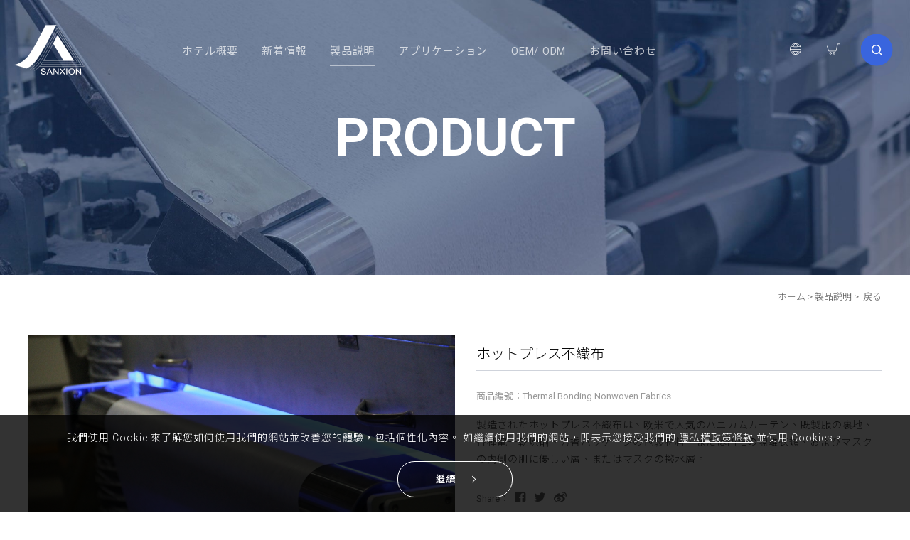

--- FILE ---
content_type: text/html; charset=utf-8
request_url: https://www.sxnonwoven.com/jp/product-detail/ThermalBonding/
body_size: 8842
content:
<!DOCTYPE html>
<html lang="ja">
<head>
<meta charset="utf-8">
<!--手機解析度-->
<meta name="viewport" content="width=device-width, initial-scale=1.0">
<!--TDK-->
<title>ホットプレス不織布-尚興不織布</title>
<meta name="description" content="&lt;div class=&quot;contentBuilder&quot;&gt;&lt;div class=&quot;row clearfix&quot;&gt;&lt;div class=&quot;column third center&quot;&gt;&lt;img src=&quot;../../upload/catalog_product_b/twL_catalog_product_21C17_24ubbyj6di.jpg&quot; style=&quot;border-radius:500px; margin-top: 1em&quot; /&gt;&lt;/div&gt;&lt;div class=&quot;column two-third&quot;&gt;&lt;h2 style=&quot;font-size: 49px; letter-spacing: 0px; line-height: 57px;&quot;&gt;フラットマ�..">

<!--Other Code-->

<!--open graph protocol-->
<meta property="og:title" content="ホットプレス不織布-尚興不織布">
<meta property="og:description" content="&lt;div class=&quot;contentBuilder&quot;&gt;&lt;div class=&quot;row clearfix&quot;&gt;&lt;div class=&quot;column third center&quot;&gt;&lt;img src=&quot;../../upload/catalog_product_b/twL_catalog_product_21C17_24ubbyj6di.jpg&quot; style=&quot;border-radius:500px; margin-top: 1em&quot; /&gt;&lt;/div&gt;&lt;div class=&quot;column two-third&quot;&gt;&lt;h2 style=&quot;font-size: 49px; letter-spacing: 0px; line-height: 57px;&quot;&gt;フラットマ�..">
<meta property="og:image" content="https://www.sxnonwoven.com/upload/catalog_product_list_pic/jpL_catalog_product_21C17_j6h8s5pafk.JPG">
<meta property="og:site_name" content="尚興不織布">
<meta property="og:type" content="website">

<!--bread script-->
<script type="application/ld+json">
{
  "@context": "http://schema.org",
  "@type": "BreadcrumbList",
  "itemListElement": [
	  {
		"@type": "ListItem",
		"position": 1,
		"item": {
		  "@id": "https://www.sxnonwoven.com/jp/",
		  "name": "ホーム"
			}
	  },
	  {
		"@type": "ListItem",
		"position": 2,
		"item": {
		  "@id": "https://www.sxnonwoven.com/jp/product/",
		  "name": "製品説明"
			}
	  },
	  {
		"@type": "ListItem",
		"position": 3,
		"item": {
		  "@id": "https://www.sxnonwoven.com/jp/product-detail/ThermalBonding/",
		  "name": "ホットプレス不織布"
			}
	  }
  ]
}
</script>

<!--css-->
<link rel="stylesheet" type="text/css" href="https://www.sxnonwoven.com/jp/css/master.css">
<link rel="stylesheet" type="text/css" href="https://www.sxnonwoven.com/jp/css/product.css">

<!--favor icon-->
<link rel="shortcut icon" href="https://www.sxnonwoven.com/jp/images/touch-icon/apple-icon-60x60.png" />
<!--touch_icon-->
<link rel="apple-touch-icon" href="https://www.sxnonwoven.com/jp/images/touch-icon/apple-icon-60x60.png" />
<link rel="apple-touch-icon" sizes="76x76" href="https://www.sxnonwoven.com/jp/images/touch-icon/apple-icon-76x76.png" />
<link rel="apple-touch-icon" sizes="120x120" href="https://www.sxnonwoven.com/jp/images/touch-icon/apple-icon-120x120.png" />
<link rel="apple-touch-icon" sizes="152x152" href="https://www.sxnonwoven.com/jp/images/touch-icon/apple-icon-152x152.png" />

<script src="https://www.sxnonwoven.com/public/js/jquery-1.12.4.min.js"></script>
<script src="https://www.sxnonwoven.com/public/js/jquery.blockUI.js"></script>
<script src="https://www.sxnonwoven.com/public/js/ajax_function.js"></script> 
<script src="https://www.sxnonwoven.com/public/js/script.js?589562484"></script>
<script>
    function open_layer_detail(div_name,width,height){
    	if(width==''){
    		width=0;
    	}
    	if(height==''){
    		height=0;
    	}
    	$.blockUI({
    	message:$('#'+div_name),
    		css:{ 
    		cursor:'default',
    		width: width + 'px',
    		height:height+ 'px',
    		padding:'0px',
    		top:($(window).height()-height)/2 + 'px',
    		left:($(window).width()-width)/2 + 'px'
    		}
    	});		
    }
    function open_loading_status(loading_name){
    	width=$('#'+loading_name).css('width').replace("px","");
    	height=$('#'+loading_name).css('height').replace("px","");
    	$.blockUI({
    	message:$('#'+loading_name),
    		css:{ 
    		cursor:'default',
    		border:'',
    		backgroundColor:'',
    		width: width + 'px',
    		height:height+ 'px',
    		padding:'0px',
    		top:($(window).height()-height)/2 + 'px',
    		left:($(window).width()-width)/2 + 'px'
    		}
    	});
    }
    function close_layer_detail(){
    	$.unblockUI();
    }
    function close_top_layer_detail(){
    	top.$.unblockUI();
    }
    //建立執行的div
    $(function(){
    	jQuery.browser = {};
    	(function () {
    	    jQuery.browser.msie = false;
    	    jQuery.browser.version = 0;
    	    if (navigator.userAgent.match(/MSIE ([0-9]+)\./)) {
    	        jQuery.browser.msie = true;
    	        jQuery.browser.version = RegExp.$1;
    	    }
    	})();
    	$('body').prepend("<span id='iframe_string'></span>");
    	$('body').prepend('<div id="waiting_action" style="display:none;text-align:center;position: absolute;z-index: 99998;color:#FFF;font-size:12px;border:0px;"><img src="https://www.sxnonwoven.com/public/loading_type/loading_big.gif" hspace="2" align="absmiddle"/><br><img src="https://www.sxnonwoven.com/public/loading_type/loading_text.png" hspace="2" align="absmiddle"/></div>');
    });
    //end
</script>
<script>
	var isMobile = false;
	var isTablet = false;
</script>





</head>
<body class="productPage">




<!-- cookieArea -->
<div class="cookieArea"><!-- cookieArea -->
	<div class="text"><!-- text -->
        我們使用 Cookie 來了解您如何使用我們的網站並改善您的體驗，包括個性化內容。 如繼續使用我們的網站，即表示您接受我們的 <a href="https://www.sxnonwoven.com/jp/privacy/" class="contactPrivacy">隱私權政策條款</a> 並使用 Cookies。
	</div><!-- text end -->
	<div class="btn"><a class="btn_cis" href="javascript:;">繼續</a></div>
</div><!-- cookieArea end -->

<script>
	(function() {
		var data = localStorage.getItem('cookieStatus');
		if(data == 'ok') {
			$('.cookieArea').remove();
		}
		$('.cookieArea .btn a').click(function() {
			localStorage.setItem('cookieStatus','ok');
			$('.cookieArea').fadeOut();
		});
	})();
</script>

<!--洽詢單浮動視窗-->
<div class="cartArea moduleBox" id="moduleInquiry"><!--cartArea-->
	<div class="wrap b-box"><!--wrap-->
		<a id="closeInquiry" class="moduleClose"><svg class="icon_close"><use xlink:href="#icon_close"></use></svg></a>
        <ul class="cart clearfix" id="car_list_html"></ul>
        <div class="countBox clearfix"><!--countBox-->
						<a href="https://www.sxnonwoven.com/jp/inquiry/" class="btn_cis" id="goto_pay_btn">Date：</a>
        </div><!--countBox end-->
	</div><!--wrap end-->
</div><!--cartArea end-->
<span id="inquiry_script_html"></span>
<script>
    function car_list_fun(){
    	jq_post_noloading('https://www.sxnonwoven.com/jp/inquiry/act/','act=21','car_list_html');
    }
</script>


<div class="outerWrap b-box"><!--outerWrap-->
	<header><!--header-->
    	<div class="wrap b-box"><!--wrap-->
            <div class="logo"><a href="https://www.sxnonwoven.com/jp/" title="尚興不織布">尚興不織布</a></div>
			<nav class="menuBox"><!--menuBox-->
                <ul class="menu cleafix" itemscope itemtype="http://www.schema.org/SiteNavigationElement"><!--menu-->
                    <li itemprop="name"><a itemprop="url" href="https://www.sxnonwoven.com/jp/about/">ホテル概要</a>
                        <div class="submenu">
            <a href="https://www.sxnonwoven.com/jp/about/companyprofile/" >会社概要</a>
            <a href="https://www.sxnonwoven.com/jp/about/Certificates/" >Certificates</a>
    </div>
                    </li>
                    <li itemprop="name"><a itemprop="url" href="https://www.sxnonwoven.com/jp/news/">新着情報</a>
                        <div class="submenu">
        <a href="https://www.sxnonwoven.com/jp/news/Company-Declaration/"  id="class_current_13">会社のお知らせ</a>
    </div><!--submenu end-->
                    </li>
                    <li itemprop="name">
                        <a itemprop="url" href="https://www.sxnonwoven.com/jp/product/">製品説明</a>
                        <div class="submenu">
                	<a href="https://www.sxnonwoven.com/jp/product/Thermal-Bonding-Nonwoven/" >サーマルボンディング不織布</a>

			
                	<a href="https://www.sxnonwoven.com/jp/product/AirThrough-Bonding-Nonwoven/" >熱風接着不織布</a>

			
        </div><!-- submenu end -->
                    </li>
                    <li itemprop="name"><a itemprop="url" href="https://www.sxnonwoven.com/jp/application/">アプリケーション</a>
                        <div class="submenu">
        	<a href="https://www.sxnonwoven.com/jp/application/MedicalMasks/" >個人介護用品</a>

        	<a href="https://www.sxnonwoven.com/jp/application/Houseware/" >家庭用品</a>

        	<a href="https://www.sxnonwoven.com/jp/application/PleatedAirFilters/" >フィルタ</a>

        	<a href="https://www.sxnonwoven.com/jp/application/NonwovenInterlinings/" >インターライニング</a>

    </div><!-- submenu end -->
                    </li>
                    <li itemprop="name"><a itemprop="url" href="https://www.sxnonwoven.com/jp/manufacturer/">OEM/ ODM</a></li>
                    <li itemprop="name"><a itemprop="url" href="https://www.sxnonwoven.com/jp/contact/">お問い合わせ</a></li>
                </ul><!--menu end-->
            </nav><!--menuBox end-->
            <div class="topLink">
    <ul>
        <li class="language"><a href="javascript:;"><svg class="icon_global"><use xlink:href="#icon_global"></use></svg></a>
            <div class="innerMenu">
                <a href="https://www.sxnonwoven.com/tw/"><img src="https://www.sxnonwoven.com/jp/images/icon/icon_tw.svg" alt=""></a>
                <a href="https://www.sxnonwoven.com/en/"><img src="https://www.sxnonwoven.com/jp/images/icon/icon_en.svg" alt=""></a>
                <a href="https://www.sxnonwoven.com/jp/"><img src="https://www.sxnonwoven.com/jp/images/icon/icon_jp.svg" alt=""></a>
            </div>
        </li>
        <li><a href="https://www.sxnonwoven.com/jp/inquiry/"><svg class="icon_cart"><use xlink:href="#icon_cart"></use></svg></a></li>
        <li class="search">
            <div class="searchBox"><!-- searchBox -->
                <input name="keyword_pc" type="text" class="b-box" id="keyword_pc" placeholder="Search..." value="">
                <div class="ani_dot"><div class="aniCircle"><a onclick="if($('#keyword_pc').val()==''){ alert('Keyword');}else{location.href=encodeURI('https://www.sxnonwoven.com/jp/product/?keyword=' + $('#keyword_pc').val());}"><svg class="icon_search"><use xlink:href="#icon_search"></use></svg></a></div></div>
            </div><!-- searchBox end -->
            <script>
                $(function(){
                //電腦板搜尋商品 enter
                $('#keyword_pc').keydown(function(event){
                        if(event.which == 13){
                            if($('#keyword_pc').val()==''){ alert('Keyword');}
                            else{ location.href=encodeURI('https://www.sxnonwoven.com/jp/product/?keyword=' + $('#keyword_pc').val());}}
                    });
                });
            </script>
        </li>
    </ul>
</div><!-- .topLink -->        </div><!--wrap end-->
    </header><!--header end-->

	    <!--banner-->
    <div class="bannerArea b-box"><!--bannnerArea-->
        <div class="bannerBox"><!--bannerBox-->
            <ul id="banner">
        <li>
        <div class="titleBox">
            PRODUCT        </div>
        
            <div class="Img"><img src="https://www.sxnonwoven.com/upload/banner_ins_list/jpL_banner_ins_21C17_h8t4r2giav.jpg" alt="banner"></div>

            </li>
    </ul>
        </div><!--bannerBox end-->
    </div><!--bannerArea end-->
    
    <script>
        $(function(){
            $('ul.menu').find('a[href*="/product/"]').addClass('current');
        });
    </script>

    <!--main-->
    <div class="mainArea"><!--mainArea-->
        <div class="wrap b-box"><!--wrap-->

            <div class="bread"><!--bread-->
                <a href="https://www.sxnonwoven.com/jp/" title="尚興不織布">ホーム</a><span>></span>製品説明<span>></span>
                <a href="https://www.sxnonwoven.com/jp/product">戻る</a>
                            </div><!--bread end-->

            <div class="contentBox clearfix"><!--contentBox-->

                <div class="productIntro clearfix"><!--productIntro-->
	<div class="g-tv-6 albumBox"><!--albumBox-->
                <!-- <div class="Img"><img src="https://www.sxnonwoven.com/upload/catalog_product_b/ALL_catalog_product_21B23_equ58eqgje.jpg" alt="AOI"></div> -->
        

<ul class="imgShowList Img titan">
            <li data-src="https://www.sxnonwoven.com/upload/catalog_product_b/ALL_catalog_product_21B23_equ58eqgje.jpg">
            <a href="javascript:;"><img src="https://www.sxnonwoven.com/upload/catalog_product_b/ALL_catalog_product_21B23_equ58eqgje.jpg" alt="AOI"></a>
        </li>
        </ul>


<ul class="imgNavList clearfix" id="product_slide"><!--album-->
        <li class="b-box" data-src="https://www.sxnonwoven.com/upload/catalog_product_b/ALL_catalog_product_21B23_equ58eqgje.jpg">
        <a href="javascript:;">
            <img src="https://www.sxnonwoven.com/upload/catalog_product_s/ALL_catalog_product_21B23_equ58eqgje.jpg" alt="AOI">
        </a>
    </li>
	</ul>



           </div><!--albumBox end-->
    <div class="introBox clearfix"><!--introBox-->
		<h1 class="articleTitle">ホットプレス不織布</h1>
        <b class="code">商品編號：Thermal Bonding Nonwoven Fabrics</b>
                <div class="Txt"><!--Txt-->
		  製造されたホットプレス不織布は、欧米で人気のハニカムカーテン、既製服の裏地、各種電子乾燥剤、芳香パッケージの包装材料、またはPPEの隔離衣類、およびマスクの内側の肌に優しい層、またはマスクの撥水層。        </div><!--Txt end-->
                <div class="share"><!--share-->
        	<b>Share：</b>
            <a class="fb" href="javascript: void(window.open('http://www.facebook.com/share.php?u='.concat(encodeURIComponent(location.href)) ));"><i class="fa fa-facebook-square"></i></a>
            <a class="twitter" href="https://twitter.com/share?url=URLENCODED_URL&text=ホットプレス不織布-尚興不織布" onclick="javascript:window.open(this.href, '', '');return false;" target="_blank" title="ホットプレス不織布-尚興不織布"><i class="fa fa-twitter"></i></a>
            <a href="javascript:(function(){window.open('http://v.t.sina.com.cn/share/share.php?title='+encodeURIComponent(document.title)+'&url='+encodeURIComponent(location.href)+'&source=bookmark','_blank','');})()"><i class="fa fa-weibo"></i></a>
        </div><!--share end-->
        <!--加入購物清單-->
        <div class="btnBox"><a class="btn_cis" id="pr_btn_29" onclick="addInquiry('29');">お問い合わせに追加</a></div>
		<span id="inquiry_script"></span>
        <script>
		function addInquiry(id){
			if(id=="" || id=="0") return false;
			$.ajax(
			{
    			url:'https://www.sxnonwoven.com/jp/inquiry/act/',
    			type:"post",
    			data:'btn_buy_type=add&act=2&index_id='+id+'&type=product',
    			cache:false,
    			dataType:"text",
    			success:function(mydata){
					$("#inquiry_script").html(mydata);
				}
			});
		}
		</script>
    </div><!--introBox end-->
</div><!--productIntro end-->
<div class="tab clearfix"><!--tab-->
            <a href="#intro" class="current">製品マニュアル</a>
                        </div><!--tab end-->
<ul class="tabContent"><!--tabContent-->
	    <li id="intro"><!--intro-->
        <div class="textEditor"><!--文字編輯器-->
            <div class="contentBuilder">
<div class="row clearfix">
<div class="column third center"><img src="https://www.sxnonwoven.com/upload/catalog_product_b/twL_catalog_product_21C17_24ubbyj6di.jpg" style="border-radius:500px; margin-top: 1em" /></div>

<div class="column two-third">
<h2 style="font-size: 49px; letter-spacing: 0px; line-height: 57px;">フラットマスク素材</h2>

<ul>
	<li>材料の選択：PE / PP、PE / PET、PP、PET</li>
	<li>機能オプション：親水性、撥水、抗菌、抗菌、脱臭</li>
	<li>重量の選択：20gsm</li>
	<li>カラーオプション：白</li>
	<li>処理オプション：熱伝達</li>
</ul>
</div>
</div>
</div>

<div class="contentBuilder">
<div class="row clearfix">
<div class="column third center"><img src="https://www.sxnonwoven.com/upload/catalog_product_b/twL_catalog_product_21C17_2pk4ayjkjp.jpg" style="border-radius:500px; margin-top: 1em" /></div>

<div class="column two-third">
<h2 style="font-size: 49px; letter-spacing: 0px; line-height: 57px;">成衣內裡</h2>

<ul>
	<li>材料の選択：PET、リサイクルPET</li>
	<li>重量の選択：37gsm</li>
	<li>カラーオプション：白</li>
	<li>処理オプション：接着剤</li>
</ul>
</div>
</div>
</div>

<div class="contentBuilder">
<div class="row clearfix">
<div class="column third center"><img src="https://www.sxnonwoven.com/upload/catalog_product_b/twL_catalog_product_21C17_sy7npfb7vv.jpg" style="border-radius:500px; margin-top: 1em" /></div>

<div class="column two-third">
<h2 style="letter-spacing: 0px; line-height: 57px;"><span style="font-size: 49px;">ハニカム</span><span style="font-size: 49px; letter-spacing: 0px; line-height: 57px;">カ</span><span style="font-size: 49px;">ーテン</span></h2>

<ul>
	<li>材料の選択：PET、リサイクルPET</li>
	<li>機能オプション：防炎、抗菌、抗菌、デオドラント</li>
	<li>重量の選択：カスタマイズ</li>
	<li>カラーオプション：白</li>
</ul>
</div>
</div>
</div>

<div class="contentBuilder">
<div class="row clearfix">
<div class="column third center"><img src="https://www.sxnonwoven.com/upload/catalog_product_b/twL_catalog_product_21C17_dzmm9wtuc7.jpg" style="border-radius:500px; margin-top: 1em" /></div>

<div class="column two-third">
<h2 style="font-size: 49px; letter-spacing: 0px; line-height: 57px;">包装材料-乾燥剤および香料パッケージ</h2>

<ul>
	<li>材料の選択：PE / PP、PE / PET、PET、リサイクルPET</li>
	<li>重量の選択：45gsm</li>
	<li>カラーオプション：白</li>
	<li>処理オプション：印刷、ラミネーション、接着剤</li>
</ul>
</div>
</div>
</div>

<div class="contentBuilder">
<div class="row clearfix">
<div class="column third center"><img src="https://www.sxnonwoven.com/upload/catalog_product_b/twL_catalog_product_21C17_w7n4kn3tsz.jpg" style="border-radius:500px; margin-top: 1em" /></div>

<div class="column two-third">
<h2 style="font-size: 49px; letter-spacing: 0px; line-height: 57px;">PPE基板</h2>

<ul>
	<li style="font-size: 16px; letter-spacing: 0px; line-height: 28px;">材料の選択：PE / PP、PE / PET、PET、リサイクルPET</li>
	<li style="font-size: 16px; letter-spacing: 0px; line-height: 28px;">重量の選択：25gsm</li>
	<li style="font-size: 16px; letter-spacing: 0px; line-height: 28px;">カラーオプション：白</li>
	<li style="font-size: 16px; letter-spacing: 0px; line-height: 28px;">処理オプション：印刷、ラミネート、ラミネート</li>
</ul>
</div>
</div>
</div>

<div class="contentBuilder">
<div class="row clearfix">
<div class="column third center"><img src="https://www.sxnonwoven.com/upload/catalog_product_b/twL_catalog_product_21C17_7gy3bqstke.jpg" style="border-radius:500px; margin-top: 1em" /></div>

<div class="column two-third">
<h2 style="font-size: 49px; letter-spacing: 0px; line-height: 57px;">MERVおよびHEPAフィルター基板</h2>

<ul>
	<li>材料の選択：PET、リサイクルPET</li>
	<li>重量の選択：40gsm</li>
	<li>カラーオプション：白</li>
	<li>処理オプション：適合</li>
</ul>
</div>
</div>
</div>        </div><!--文字編輯器-->
    </li><!--intro end-->
    
    
    </ul>

            </div><!--contentBox end-->

    	</div><!--wrap end-->
    </div><!--mainArea end-->

    <script src="https://www.sxnonwoven.com/public/js/jqueryui/jquery-ui-core-min.js"></script>
    <!--footer-->
    <footer><!--footer-->
        <div class="footerInfo">
            <div class="wrap">
                <ul>
                    <li><span>電話番号</span><a href="tel:03-411-6201">03-411-6201</a></li>
                    <li><svg class="icon_mail"><use xlink:href="#icon_mail"></use></svg><a href="/cdn-cgi/l/email-protection#05766077736c666045767d6b6a6b726a73606b2b666a68">CONTACT</a></li>
                    <li><span>ファックス</span><a>03-411-6965</a></li>
                </ul>
            </div>
        </div>
        <div class="goTop"><svg class="icon_arrowUp"><use xlink:href="#icon_arrowUp"></use></svg></div>
        <div class="footer_inner">
            <div class="ft_top">
                <div class="wrap">
                    <div class="left">
                        <div class="footerTrigger">SITEMAP<i class="fa fa-angle-down" aria-hidden="true"></i></div>
                        <p class="ft_menu"></p>
                    </div>
                    <div class="right">
                        <div class="title_wh">会社の住所</div>
                        <div class="txt_wh"><a href="https://maps.google.com.tw/?q=桃園市龍潭區高原里楊銅路一段118巷151號">桃園市龍潭區高原里楊銅路一段118巷151號</a></div>
                    </div>
                </div><!-- .wrap -->
            </div><!-- .ft_top -->
            <div class="ft_btm">
                <div class="wrap">
                    <div class="left">
                        <div class="copyright">Copyright © 2024 尚興不織布股份有限公司 All Rights Reserved.</div>
                    </div>
                    <div class="right"><a class="outerLink" href="https://www.ibest.tw" target="_blank">Design By -  iBest</a></div>
                </div><!-- .wrap -->
            </div><!-- .ft_btm -->
        </div><!-- .footer_inner -->
    </footer><!--footer end-->
</div><!--outerWrap end-->


<!--mobile menu 手機板選單-->
<div class="m_menu b-box clearfix"><!--m_menu-->
    <div class="mask"></div>
    <div class="controlBox clearfix"><!--controlBox-->
        <div class="m_logo"><a href="https://www.sxnonwoven.com/jp/"><img class="noScroll" src="https://www.sxnonwoven.com/jp/images/logo.svg"><img class="scroll" src="https://www.sxnonwoven.com/jp/images/logo2.svg"></a></div>
        <div class="right"><!--right-->
            <div class="m_language">
    <svg class="icon_global"><use xlink:href="#icon_global"></use></svg>
    <div class="dropList">
                <a href="https://www.sxnonwoven.com/tw/"><img src="https://www.sxnonwoven.com/jp/images/icon/icon_tw.svg" alt=""></a>
        <a href="https://www.sxnonwoven.com/en/"><img src="https://www.sxnonwoven.com/jp/images/icon/icon_en.svg" alt=""></a>
        <a href="https://www.sxnonwoven.com/jp/"><img src="https://www.sxnonwoven.com/jp/images/icon/icon_jp.svg" alt=""></a>
    </div>
</div>
<a class="inquiry" href="https://www.sxnonwoven.com/jp/inquiry/"><svg class="icon_cart"><use xlink:href="#icon_cart"></use></svg></a>        </div><!--rightBox end-->
        <a class="main"><div class="ani_dot"><div class="aniCircle"><span></span></div></div></a>
    </div><!--controlBox end-->

    <div class="hideBox"><!--hideBox-->
        <p class="sp sp_menu">MENU</p>
        <!--手機板搜尋商品-->
        <div class="searchBox_m"><!--searchBox-->
            <a onclick="if($('#keyword_mobile').val()==''){ alert('Keyword');}else{location.href=encodeURI('https://www.sxnonwoven.com/jp/product/?keyword=' + $('#keyword_mobile').val());}"><svg class="icon_search"><use xlink:href="#icon_search"></use></svg></a>
            <input name="keyword_mobile" type="text" class="b-box" id="keyword_mobile" placeholder="Search..." value="">
        </div><!--searchBox end-->
        <script data-cfasync="false" src="/cdn-cgi/scripts/5c5dd728/cloudflare-static/email-decode.min.js"></script><script>
		    $(function(){
			//手機板搜尋商品 enter
			$('#keyword_mobile').keydown(function(event){
				 if(event.which == 13){
					 if($('#keyword_mobile').val()==''){ alert('Keyword');}
					 else{ location.href=encodeURI('https://www.sxnonwoven.com/jp/product/?keyword=' + $('#keyword_mobile').val());}}
				});
			});
		</script>
    </div><!--hideBox end-->
</div><!--m_menu end-->


<svg xmlns="http://www.w3.org/2000/svg" xmlns:xlink="http://www.w3.org/1999/xlink" style="display:none;">
    <symbol id="icon_search" viewBox="0 0 21.45 21.455">
        <path d="M21.019,20.136l-5.092-5.093c1.365-1.569,2.193-3.62,2.193-5.859
    		c0-4.93-4.011-8.935-8.936-8.935c-4.93,0-8.935,4.01-8.935,8.935c0,4.925,4.01,8.935,8.935,8.935c2.239,0,4.289-0.828,5.859-2.192
    		l5.092,5.092c0.121,0.121,0.283,0.186,0.442,0.186c0.156,0,0.319-0.061,0.44-0.186C21.261,20.777,21.261,20.377,21.019,20.136
    		 M1.5,9.185c0-4.237,3.448-7.68,7.68-7.68c4.237,0,7.68,3.447,7.68,7.68s-3.442,7.685-7.68,7.685C4.948,16.87,1.5,13.421,1.5,9.185
    		"/>
    	<path d="M21.019,20.136
    		l-5.092-5.093c1.365-1.569,2.193-3.62,2.193-5.859c0-4.93-4.011-8.935-8.936-8.935c-4.93,0-8.935,4.01-8.935,8.935
    		c0,4.925,4.01,8.935,8.935,8.935c2.239,0,4.289-0.828,5.859-2.192l5.092,5.092c0.121,0.121,0.283,0.186,0.442,0.186
    		c0.156,0,0.319-0.061,0.44-0.186C21.261,20.777,21.261,20.377,21.019,20.136z M1.5,9.185c0-4.237,3.448-7.68,7.68-7.68
    		c4.237,0,7.68,3.447,7.68,7.68s-3.442,7.685-7.68,7.685C4.948,16.87,1.5,13.421,1.5,9.185z"/>
    </symbol>

    <symbol id="icon_global" viewBox="0 0 24 24">
        <path d="M12,24C5.383,24,0,18.617,0,12S5.383,0,12,0s12,5.383,12,12
    		S18.617,24,12,24 M12,1C5.935,1,1,5.935,1,12c0,6.065,4.935,11,11,11c6.065,0,11-4.935,11-11C23,5.935,18.065,1,12,1"/>
    	<path d="M21.53,18.92c-0.089,0-0.179-0.023-0.26-0.073
    		c-1.906-1.156-16.635-1.156-18.541,0c-0.235,0.145-0.542,0.07-0.687-0.168c-0.143-0.235-0.068-0.543,0.168-0.686
    		c2.197-1.333,17.383-1.333,19.58,0c0.235,0.143,0.311,0.45,0.168,0.686C21.863,18.835,21.699,18.92,21.53,18.92"/>
    	<path d="M12,7.785c-4.603,0-9.206-0.357-10.261-1.071
    		C1.511,6.559,1.45,6.248,1.605,6.02C1.762,5.791,2.073,5.732,2.3,5.886c1.812,1.227,17.588,1.227,19.4,0
    		c0.229-0.155,0.539-0.095,0.694,0.134c0.155,0.228,0.095,0.539-0.134,0.694C21.206,7.428,16.603,7.785,12,7.785"/>
    	<path d="M12,24c-1.976,0-6-5.555-6-12c0-6.445,4.024-12,6-12c1.976,0,6,5.555,6,12
    		C18,18.445,13.976,24,12,24 M12,1c-1.045,0-5,4.68-5,11c0,6.32,3.955,11,5,11s5-4.68,5-11C17,5.68,13.045,1,12,1"/>
    	<path d="M23.5,13h-23C0.224,13,0,12.776,0,12.5S0.224,12,0.5,12h23
    		c0.276,0,0.5,0.224,0.5,0.5S23.776,13,23.5,13"/>
    </symbol>

    <symbol id="icon_cart" viewBox="0 0 23 19.5">
        <polyline points="
		0.5,4.5 3.5,13.5 16.5,13.5 19.5,0.5 22.5,0.5"/>
		<circle cx="6.75" cy="17.25" r="1.75"/>
		<circle cx="13" cy="17.25" r="1.75"/>
    </symbol>

    <symbol id="icon_arrowUp" viewBox="0 0 29.092 15.6">
        <path d="M28.792,13.844c0.201,0.201,0.301,0.451,0.301,0.728
    		c0,0.274-0.1,0.525-0.301,0.727c-0.4,0.401-1.053,0.401-1.455,0L14.546,2.508L1.755,15.299c-0.401,0.4-1.053,0.4-1.455,0
    		c-0.401-0.401-0.401-1.055,0-1.455L13.819,0.301c0.401-0.401,1.053-0.401,1.454,0L28.792,13.844z"/>
    </symbol>

    <symbol id="icon_arrowDown" viewBox="0 0 29.092 15.6">
        <path d="M0.3,1.756C0.099,1.555-0.001,1.305-0.001,1.028
			c0-0.273,0.1-0.524,0.301-0.727c0.4-0.401,1.053-0.401,1.455,0l12.791,12.791L27.337,0.301c0.4-0.4,1.053-0.4,1.455,0
			c0.4,0.401,0.4,1.055,0,1.455l-13.52,13.543c-0.401,0.401-1.053,0.401-1.453,0L0.3,1.756z"/>
    </symbol>

    <symbol id="icon_arrowRight" viewBox="0 0 29.092 15.6">
        <path d="M8.502,22.046c-0.201,0.201-0.451,0.301-0.729,0.301
			c-0.273,0-0.524-0.1-0.727-0.301c-0.401-0.4-0.401-1.053,0-1.455L19.838,7.8L7.047-4.991c-0.4-0.401-0.4-1.053,0-1.455
			c0.401-0.401,1.055-0.401,1.455,0L22.045,7.073c0.401,0.401,0.401,1.053,0,1.454L8.502,22.046z"/>
    </symbol>

    <symbol id="icon_mail" viewBox="0 0 41.893 27.889">
        <path d="M26.445,15.927l-4.532,3.82c-0.28,0.234-0.623,0.353-0.967,0.353
    		c-0.344,0-0.688-0.117-0.967-0.353l-4.472-3.77L2.14,27.242c0.665,0.403,1.436,0.647,2.269,0.647h33.075
    		c0.862,0,1.661-0.258,2.341-0.686L26.445,15.927z"/>
    	<path d="M41.661,24.826c0.139-0.427,0.231-0.873,0.231-1.346V4.41
    		c0-0.461-0.09-0.896-0.221-1.313L28.773,13.965L41.661,24.826z"/>
    	<path d="M20.946,16.638L39.855,0.701C39.169,0.262,38.359,0,37.484,0H4.409
    		C3.534,0,2.724,0.262,2.038,0.701L20.946,16.638z"/>
    	<path d="M0.222,3.095C0.09,3.513,0,3.949,0,4.409V23.48
    		c0,0.502,0.102,0.977,0.257,1.426l12.923-10.89L0.222,3.095z"/>
    </symbol>

    <symbol id="icon_close" viewBox="0 0 14 14">
		<line x1="1" y1="1" x2="13" y2="13"></line>
		<line x1="13" y1="1" x2="1" y2="13"></line>
    </symbol>
  </svg>

<!--general Js-->
<script src="https://www.sxnonwoven.com/jp/lib/jsManage.js"></script>

<!--lightGallery-->
<link rel="stylesheet" href="https://www.sxnonwoven.com/public/js/lightGallery/dist/css_style/lightgallery.css">
<script src="https://www.sxnonwoven.com/public/js/lightGallery/dist/js/lightgallery-all.min.js"></script>
<script>
$(document).ready(function(){
    $('.titan').lightGallery({
        hash: false
    });
});
</script>

<!-- slick -->
<link rel="stylesheet" href="https://www.sxnonwoven.com/public/js/slick-slider/slick-theme.css">
<link rel="stylesheet" href="https://www.sxnonwoven.com/public/js/slick-slider/slick.css">
<script src="https://www.sxnonwoven.com/public/js/slick-slider/slick.min.js"></script>
<script>
    $(function() {
        $('#banner').slick({
            infinite: true,
            slidesToShow: 1,
            slidesToScroll: 1,
            fade: true,
            autoplay: true,
            autoplaySpeed: 3000,
            cssEase: 'ease-in-out'
        });
    });
</script>

<!--footable-->
<link rel="stylesheet" type="text/css" href="https://www.sxnonwoven.com/public/js/footable/footable.core.css">
<script src="https://www.sxnonwoven.com/public/js/footable/footable.js"></script>
<script>
	$('table.responsive').footable();
</script>

<!--dotdot-->
<script src="https://www.sxnonwoven.com/public/js/jquery.dotdotdot.min.js"></script>
<script>
    $(document).ready(function() {
        $('.ellipsis').dotdotdot({
             wrap: 'letter',
             remove: [ ' ', ',', ';', '.', '!', '?' ]
        });
    });
</script>




<!--customer Js-->
<!--tab-->
<script>
	$(function(){
		$('.tabContent li').eq(0).show();
		$('.tab a').eq(0).addClass('current');
		$('.tab').find('a').click(function(){
			var obj = $(this).attr('href');
			$(this).addClass('current').siblings().removeClass('current');
			$(obj).fadeIn().siblings().hide();
			return false;
		});
	});

    $('.imgShowList').lightGallery();

    $('.imgShowList').slick({
        arrows: !1,
        swipe: !1,
        asNavFor: '.imgNavList'
    });
    $('.imgNavList').slick({
        arrows: !1,
        slidesToShow: 4,
        asNavFor: '.imgShowList',
        focusOnSelect: !0,
        responsive: [
            {
                breakpoint: 960,
                settings: {
                    slidesToShow: 3,
                }
            },
            {
                breakpoint: 768,
                settings: {
                    slidesToShow: 3,
                }
            },
            {
                breakpoint: 480,
                settings: {
                    slidesToShow: 2,
                }
            }
        ]
    });
</script>
<script defer src="https://static.cloudflareinsights.com/beacon.min.js/vcd15cbe7772f49c399c6a5babf22c1241717689176015" integrity="sha512-ZpsOmlRQV6y907TI0dKBHq9Md29nnaEIPlkf84rnaERnq6zvWvPUqr2ft8M1aS28oN72PdrCzSjY4U6VaAw1EQ==" data-cf-beacon='{"version":"2024.11.0","token":"4462effe84e94c0ea5407d0401e40f59","r":1,"server_timing":{"name":{"cfCacheStatus":true,"cfEdge":true,"cfExtPri":true,"cfL4":true,"cfOrigin":true,"cfSpeedBrain":true},"location_startswith":null}}' crossorigin="anonymous"></script>
</body>
</html>


--- FILE ---
content_type: text/css
request_url: https://www.sxnonwoven.com/jp/css/master.css
body_size: 6185
content:
@charset "UTF-8";
/* CSS Document */
@import url(public/css/reset.css);
@import url(public/css/font-awesome-4.7.0/font-awesome.min.css);
@import url(public/css/rwdgrid.css);
@import url(public/css/textEditor.css);
@import url(public/css/contentbuilder.css);
@import url("https://fonts.googleapis.com/css2?family=Noto+Sans+TC:wght@300;400;500&family=Roboto:wght@300;400;500;700&display=swap");
.tab a, .menu > li > a:after, .ani_dot, .searchBox input, header .topLink ul li.language .innerMenu, .btn_cis:after {
  transition: all 0.5s;
}

@keyframes floating {
  0% {
    transform: translateY(0px);
  }
  50% {
    transform: translateY(10px);
  }
  100% {
    transform: translateY(0px);
  }
}
@keyframes fadeIn {
  from {
    opacity: 0;
  }
  to {
    opacity: 1;
  }
}
@keyframes fadeOut {
  from {
    opacity: 1;
  }
  to {
    opacity: 0;
  }
}
@keyframes fadeInUp {
  from {
    opacity: 0;
    transform: translate3d(0, 20px, 0);
  }
  to {
    opacity: 1;
    transform: none;
  }
}
@keyframes fadeInDown {
  from {
    opacity: 0;
    transform: translate3d(0, -20%, 0);
  }
  to {
    opacity: 1;
    transform: none;
  }
}
@keyframes fadeInLeft {
  from {
    opacity: 0;
    transform: translate3d(20px, 0, 0);
  }
  to {
    opacity: 1;
    transform: none;
  }
}
@keyframes fadeInRight {
  from {
    opacity: 0;
    transform: translate3d(-20px, 0, 0);
  }
  to {
    opacity: 1;
    transform: none;
  }
}
@keyframes fadeScale {
  from {
    transform: scale(1);
  }
  to {
    transform: scale(1.2);
  }
}
body {
  background-color: #fff;
  font-family: "Roboto", "Noto Sans TC", sans-serif;
  font-size: 14px;
}

*,
*:before,
*:after {
  outline: 0;
}

ul,
ol {
  margin: 0;
  padding: 0;
  list-style: none;
}

img {
  max-width: 100%;
  height: auto;
}

.text-center {
  text-align: center;
}

.btnBox {
  padding: 20px 0;
}

.btn_cis {
  display: inline-block;
  max-width: 162px;
  width: 100%;
  color: #10254a;
  font-size: 13px;
  font-weight: 500;
  text-align: center;
  padding: 13px 5px;
  border-radius: 24px;
  border: 1px solid #10254a;
}

.btn_cis {
  background-color: #ffffff;
}
.btn_cis:hover {
  color: #ffffff;
  background-color: #10254a;
}
.btn_cis:hover:after {
  border-top-color: #ffffff;
  border-right-color: #ffffff;
  margin-left: 30px;
}
.btn_cis:after {
  display: inline-block;
  content: "";
  width: 7px;
  height: 7px;
  border-top: 1px solid #10254a;
  border-right: 1px solid #10254a;
  transform: rotate(45deg);
  vertical-align: 1px;
  margin-left: 20px;
}

.icon_search {
  width: 15px;
  height: 15px;
  fill: #ffffff;
  stroke: #ffffff;
  stroke-width: 0.5;
  stroke-miterlimit: 10;
}

.icon_global {
  width: 16px;
  height: 16px;
  fill: #ffffff;
}

.icon_cart {
  width: 18px;
  height: 16px;
  fill: none;
  stroke: #ffffff;
  stroke-linecap: round;
  stroke-linejoin: round;
  stroke-miterlimit: 10;
}

.icon_arrowUp,
.icon_arrowDown,
.icon_arrowRight {
  width: 24px;
  height: 13px;
  fill: #ffffff;
}

.icon_mail {
  width: 47px;
  height: 31px;
  fill: #10254a;
}

.icon_close {
  width: 21px;
  height: 21px;
  fill: none;
  stroke: #000000;
  stroke-width: 0.4;
}

/*css3*/
a {
  color: #10254a;
  cursor: pointer;
  transition: all 0.4s ease;
}
a:hover {
  color: #3965de;
}

[class*=col-] {
  float: left;
  box-sizing: border-box;
}

.b-box {
  box-sizing: border-box;
}

div.titan {
  /*--隱藏開影音、開相簿--*/
  display: none;
}

.col-1 {
  width: 100%;
}

.col-2 {
  width: 50%;
}

.col-3 {
  width: 33.33%;
}

.col-4 {
  width: 25%;
}

.col-5 {
  width: 20%;
}

input[type=text] {
  -webkit-appearance: none;
}

textarea {
  -webkit-appearance: none;
}

.outerWrap {
  position: relative;
}

.wrap {
  max-width: 1200px;
  width: 100%;
  margin: 0 auto;
}

#gmap {
  display: none;
  height: 400px;
}

.label {
  padding: 5px 7px;
  color: #ffffff;
  background-color: rgba(0, 0, 0, 0.8);
}

.cookieArea {
  font-weight: 100;
  letter-spacing: 1px;
  position: fixed;
  bottom: 0;
  left: 0;
  width: 100%;
  text-align: center;
  line-height: 1.8;
  z-index: 501;
  background-color: rgba(0, 0, 0, 0.8);
  color: #ffffff;
  padding: 20px;
}
.cookieArea a {
  color: #fff;
  text-decoration: underline;
}
.cookieArea .btn {
  margin-top: 20px;
}
.cookieArea .btn a {
  color: #ffffff;
  border-color: #ffffff;
  background-color: transparent;
  text-decoration: none;
}
.cookieArea .btn a:after {
  border-top-color: #ffffff;
  border-right-color: #ffffff;
}

/*-moduleBox--*/
.moduleBox {
  position: fixed;
  left: 50%;
  top: 48%;
  z-index: 1005;
  opacity: 0;
  visibility: hidden;
  pointer-events: none;
  transition-property: top, opacity, visibility;
  transition-duration: 0.5s;
  transition-timing-function: ease-in-out;
}
.moduleBox.show {
  top: 50%;
  opacity: 1;
  visibility: visible;
  pointer-events: auto;
}
.moduleBox .moduleClose {
  position: absolute;
  right: 15px;
  top: 15px;
}

.moduleMask {
  position: fixed;
  left: 0;
  top: 0;
  right: 0;
  bottom: 0;
  z-index: 1003;
  background-color: rgba(0, 0, 0, 0.7);
  opacity: 0;
  visibility: hidden;
  pointer-events: none;
  transition: all 0.5s ease-in-out;
}
.moduleMask.show {
  opacity: 1;
  visibility: visible;
  pointer-events: auto;
}

/***↓↓↓購物車↓↓↓***/
.cartArea {
  width: 360px !important;
  background-color: #fff;
}
.cartArea .wrap {
  position: relative;
  width: auto;
  padding: 40px 20px;
}
.cartArea .countBox {
  margin-top: 10px;
  font-size: 13px;
  color: #333;
  text-align: center;
}
.cartArea .countBox b {
  font-size: 18px;
  color: #7ea830;
}
.cartArea .countBox b em {
  font-weight: 400;
  font-size: 12px;
  color: #7ea830;
}
.cartArea .countBox a.btn_pay {
  display: inline-block;
  padding: 7px 15px;
  font-size: 13px;
  color: #fff;
}
.cartArea .goto_pay_btn {
  margin-left: 15px;
}
.cartArea .cart {
  clear: both;
  max-height: 250px;
  overflow-y: auto;
  margin-top: 20px;
}
.cartArea .cart li {
  position: relative;
  padding: 10px;
  margin-bottom: 10px;
  border-bottom: 1px solid #eee;
  text-align: left;
}
.cartArea .cart li i {
  cursor: pointer;
  display: block;
  float: right;
  font-size: 18px;
  color: #949494;
}
.cartArea .cart .Img {
  float: left;
  margin-right: 15px;
  width: 50px;
  height: 50px;
  overflow: hidden;
}
.cartArea .cart .Img img {
  display: block;
  width: 100%;
  -webkit-backface-visibility: hidden;
          backface-visibility: hidden;
}
.cartArea .cart .Txt {
  overflow: hidden;
}
.cartArea .cart .Txt strong {
  display: block;
  margin-bottom: 10px;
}
.cartArea .cart .Txt strong a {
  display: block;
  width: 90%;
  font-size: 15px;
  color: #272727;
  white-space: nowrap;
  overflow: hidden;
  text-overflow: ellipsis;
}
.cartArea .cart .Txt b {
  display: inline-block;
  padding-right: 10px;
  font-weight: 400;
  font-size: 12px;
}
.cartArea .cart .Txt b.price {
  font-size: 15px;
  color: #e83336;
}

/*****網頁頭*****/
header {
  position: fixed;
  left: 0;
  top: 0;
  width: 100%;
  z-index: 50;
  padding-top: 35px;
}
header.sticky {
  padding-top: 10px;
  padding-bottom: 10px;
  background-color: #ffffff;
  box-shadow: 0px 0px 7px 0px rgba(0, 0, 0, 0.2);
}
header.sticky .logo a {
  height: 60px;
  background: url("../images/logo2.svg") no-repeat;
  background-size: contain;
}
header.sticky .menu > li > a {
  color: #373737;
  padding: 9px 0;
}
header.sticky .menu > li > a:after {
  background-color: rgba(57, 101, 222, 0.5);
}
header.sticky .topLink ul li:not(.search) > a:hover {
  background-color: transparent;
}
header.sticky .icon_global {
  fill: #3965de;
}
header.sticky .icon_cart {
  stroke: #3965de;
}
header.sticky .searchBox input {
  border: 1px solid #3965de;
}
header .wrap {
  position: relative;
  display: flex;
  align-items: center;
  max-width: 1725px;
}
header .logo {
  width: 100px;
}
header .logo a {
  display: block;
  width: 100%;
  height: 70px;
  background: url("../images/logo.svg") no-repeat;
  background-size: contain;
  text-indent: -9999px;
}
header .menuBox {
  width: calc(100% - 300px);
  text-align: center;
}
header .topLink {
  width: 200px;
  text-align: right;
  display: flex;
  justify-content: flex-end;
}
header .topLink ul {
  display: flex;
  align-items: center;
}
header .topLink ul li {
  margin-left: 15px;
}
header .topLink ul li:not(.search) > a {
  width: 38px;
  height: 38px;
  line-height: 43px;
  text-align: center;
  display: block;
  background-color: transparent;
  border-radius: 50%;
}
header .topLink ul li:not(.search) > a:hover {
  background-color: #3965de;
}
header .topLink ul li.language {
  position: relative;
}
header .topLink ul li.language a {
  position: relative;
  z-index: 2;
}
header .topLink ul li.language.show > a {
  background-color: #3965de;
}
header .topLink ul li.language.show .innerMenu {
  height: auto;
  padding: 50px 6px 6px 6px;
  opacity: 1;
  pointer-events: auto;
}
header .topLink ul li.language.show .innerMenu a {
  opacity: 1;
  pointer-events: auto;
  margin-bottom: 6px;
}
header .topLink ul li.language .innerMenu {
  height: 0;
  padding: 6px;
  border-radius: 22.5px;
  background-color: #ffffff;
  position: absolute;
  top: 1px;
  z-index: 0;
  opacity: 0;
}
header .topLink ul li.language .innerMenu a {
  width: 26px;
  height: 25px;
  display: block;
  opacity: 0;
  pointer-events: none;
}
header .topLink ul li.search {
  width: 54px;
  margin-left: 35px;
}
header .topLink ul li.search:hover input, header .topLink ul li.search:focus input {
  opacity: 1;
  width: 240px;
  padding: 0 60px 0 30px;
  z-index: 3;
}
header .topLink ul li.search:hover .ani_dot, header .topLink ul li.search:focus .ani_dot {
  z-index: 4;
}
@media (max-width: 1750px) {
  header {
    padding-left: 20px;
    padding-right: 20px;
  }
}
@media (max-width: 1300px) {
  header .topLink ul li.search {
    margin-left: 15px;
  }
}

.searchBox {
  display: flex;
}
.searchBox input {
  position: absolute;
  right: 5px;
  top: 0;
  bottom: 0;
  margin: auto;
  width: 45px;
  height: 45px;
  padding: 0;
  border: none;
  color: #10254a;
  font-size: 15px;
  font-weight: 300;
  font-family: "Noto Sans TC";
  background-color: #ffffff;
  box-sizing: border-box;
  border-radius: 22.5px;
  opacity: 0;
}
.searchBox input::-webkit-input-placeholder {
  /* WebKit, Blink, Edge */
  color: #10254a;
}
.searchBox input:-moz-placeholder {
  /* Mozilla Firefox 4 to 18 */
  color: #10254a;
  opacity: 1;
}
.searchBox input::-moz-placeholder {
  /* Mozilla Firefox 19+ */
  color: #10254a;
  opacity: 1;
}
.searchBox input:-ms-input-placeholder {
  /* Internet Explorer 10-11 */
  color: #10254a;
}
.searchBox a {
  display: block;
  width: 54px;
  height: 54px;
  line-height: 60px;
  color: #ffffff;
  text-align: center;
  position: relative;
  z-index: 5;
}

.ani_dot {
  position: absolute;
  right: 0;
  top: 50%;
  transform: translate(0, -50%);
}
.ani_dot .aniCircle {
  display: block;
  width: 54px;
  height: 54px;
  position: relative;
}
.ani_dot .aniCircle:before, .ani_dot .aniCircle:after {
  content: "";
  position: absolute;
  z-index: 0;
  left: 50%;
  top: 50%;
  transform: translateX(-50%) translateY(-50%);
  margin: auto;
  display: block;
  border-radius: 50%;
}
.ani_dot .aniCircle:before {
  background: rgba(57, 101, 222, 0.3);
  border-radius: 50%;
  animation: pulse 1.2s cubic-bezier(0.25, 0.46, 0.45, 0.94) infinite;
  width: 54px;
  height: 54px;
}
.ani_dot .aniCircle:after {
  background: #3965de;
  z-index: 2;
  width: 45px;
  height: 45px;
}

@keyframes pulse {
  0% {
    transform: translateX(-50%) translateY(-50%) translateZ(0) scale(1);
    opacity: 1;
  }
  100% {
    transform: translateX(-50%) translateY(-50%) translateZ(0) scale(1.5);
    opacity: 0;
  }
}
/*menu*/
.menu > li {
  position: relative;
  display: inline-block;
  margin: 0 35px;
}
.menu > li > a {
  position: relative;
  display: block;
  color: rgba(255, 255, 255, 0.7);
  padding: 12px 0;
  font-size: 15px;
  letter-spacing: 0.75px;
}
.menu > li > a.current:after, .menu > li > a:hover:after {
  width: 100%;
}
.menu > li > a:after {
  content: "";
  position: absolute;
  left: 0;
  right: 0;
  bottom: 0;
  width: 0;
  height: 1px;
  margin: auto;
  background-color: rgba(255, 255, 255, 0.5);
}
.menu .submenu {
  display: none;
  position: absolute;
  left: 0;
  top: 100%;
  z-index: 99;
  width: 150px;
  text-align: center;
}
.menu .submenu a {
  display: block;
  padding: 10px;
  border-bottom: 1px solid #dadada;
  font-size: 15px;
  color: #666;
  background-color: #ffffff;
}
.menu .submenu a:hover {
  color: #ffffff;
  background-color: #516190;
}
@media (max-width: 1300px) {
  .menu > li {
    margin: 0 15px;
  }
}

/*手機menu*/
.m_menu {
  display: none;
}

/*****banner******/
.bannerArea {
  clear: both;
  position: relative;
}
.bannerArea .bannerBox .titleBox {
  position: absolute;
  left: 50%;
  top: 50%;
  transform: translate(-50%, -50%);
  color: #ffffff;
  font-size: 75px;
  font-weight: bold;
}
/*.bannerArea .bannerBox li .Img:after {
  content: "";
  position: absolute;
  left: 0;
  right: 0;
  top: 0;
  bottom: 0;
  margin: auto;
  background-size: 1px 100%;
  background-image: url(../images/line/opacity_wh30.png), url(../images/line/opacity_wh30.png), url(../images/line/opacity_wh30.png);
  background-repeat: repeat-y;
  background-position: 260px 0, 50% 0, calc(100% - 260px) 0;
  z-index: 0;
  pointer-events: none;
}
@media (max-width: 1500px) {
  .bannerArea .bannerBox li .Img:after {
    background-position: 130px 0, 50% 0, calc(100% - 130px) 0;
  }
}
@media (max-width: 1180px) {
  .bannerArea .bannerBox li .Img:after {
    display: none;
  }
}*/
@media (max-width: 768px) {
  .bannerArea .bannerBox .titleBox {
    font-size: 35px;
  }
}
@media (max-width: 480px) {
  .bannerArea .bannerBox .titleBox {
    font-size: 25px;
  }
}

/*頁尾資訊*/
footer {
  overflow: hidden;
}
footer .ft_menu {
  display: none;
}
footer .footerInfo {
  padding: 77.5px 0;
  background-color: #e3e9f5;
}
footer .footerInfo ul {
  display: flex;
  margin: 0 -19px;
}
footer .footerInfo ul li {
  width: 33.33%;
  text-align: center;
  padding: 34.5px 10px;
  margin: 0 19px;
  background-color: #ffffff;
  box-shadow: 0px 0px 13px 0px rgba(0, 0, 0, 0.13);
}
footer .footerInfo ul li svg {
  margin-right: 14px;
  vertical-align: text-bottom;
}
footer .footerInfo ul li span {
  color: #10254a;
  font-size: 18px;
  font-weight: 500;
  margin-right: 20px;
  vertical-align: 3px;
}
footer .footerInfo ul li a {
  color: #3965de;
  text-align: center;
  font-size: 28px;
  font-weight: 500;
}
footer .goTop {
  padding: 22px 0;
  text-align: center;
  background-color: #3965de;
  cursor: pointer;
}
footer .footer_inner {
  padding-top: 95px;
  padding-bottom: 70px;
  background-color: #10254a;
}
footer .footer_inner .ft_top {
  padding-bottom: 120px;
}
footer .footer_inner .ft_top .nav {
  display: flex;
  flex-wrap: wrap;
}
footer .footer_inner .ft_top .nav li {
  width: 130px;
  margin-bottom: 30px;
}
footer .footer_inner .ft_top .nav li:last-child {
  width: 90px;
}
footer .footer_inner .ft_top .nav li > a {
  display: block;
  color: #ffffff;
  padding-bottom: 20px;
}
footer .footer_inner .ft_top .nav li .submenu a {
  display: block;
  color: rgba(255, 255, 255, 0.6);
  font-weight: 300;
  padding-bottom: 5px;
  letter-spacing: 0.7px;
}
footer .footer_inner .ft_top .nav li .submenu a:hover {
  color: #ffffff;
}
footer .footer_inner .ft_top .title_wh {
  color: #ffffff;
  padding-bottom: 20px;
}
footer .footer_inner .ft_top .txt_wh {
  color: rgba(255, 255, 255, 0.6);
  font-weight: 300;
}
footer .footer_inner .ft_top .txt_wh a {
  color: rgba(255, 255, 255, 0.6);
  font-weight: 300;
  letter-spacing: 0.7px;
}
footer .footer_inner .ft_top .txt_wh a:hover {
  color: #ffffff;
}
footer .footer_inner .ft_top .wrap {
  display: flex;
}
footer .footer_inner .ft_top .wrap .left {
  width: calc(100% - 290px);
}
footer .footer_inner .ft_top .wrap .right {
  width: 290px;
}
footer .footer_inner .ft_btm {
  color: rgba(255, 255, 255, 0.5);
  font-size: 13px;
  font-weight: 300;
}
footer .footer_inner .ft_btm .wrap {
  display: flex;
  flex-wrap: wrap;
  justify-content: space-between;
  padding-top: 20px;
  border-top: 1px solid rgba(156, 115, 93, 0.2);
}
footer .footer_inner .ft_btm .wrap .right {
  text-align: right;
}
footer .footer_inner .ft_btm .wrap .outerLink {
  color: rgba(255, 255, 255, 0.5);
  font-size: 13px;
  font-weight: 300;
}
footer .footer_inner .ft_btm .wrap .outerLink:hover {
  color: #ffffff;
}
footer .footerTrigger {
  display: none;
  color: #ffffff;
  font-size: 16px;
  font-weight: 300;
  padding: 10px 30px 10px 15px;
  border: 1px solid #fff;
  cursor: pointer;
  position: relative;
  width: 100%;
  margin-bottom: 25px;
}
footer .footerTrigger i {
  position: absolute;
  right: 10px;
  top: 50%;
  transform: translate(0, -50%);
}
footer .footerTrigger.selected i {
  transform: translate(0, -50%) rotate(-180deg);
}
@media screen and (min-width: 769px) and (max-width: 992px) {
  footer .footerInfo ul {
    margin: 0 -10px;
  }
  footer .footerInfo ul li {
    display: flex;
    flex-wrap: wrap;
    align-items: center;
    margin: 0 10px;
  }
  footer .footerInfo ul li span,
footer .footerInfo ul li svg,
footer .footerInfo ul li a {
    display: block;
    width: 100%;
  }
  footer .footerInfo ul li span {
    margin-right: 0;
  }
  footer .footerInfo ul li svg {
    margin: 0 auto 10px;
  }
}
@media (max-width: 768px) {
  footer .footerInfo {
    padding: 40px 0;
  }
  footer .footerInfo ul {
    margin: 0;
    display: block;
  }
  footer .footerInfo ul li {
    width: 100%;
    margin: 0 0 20px 0;
  }
  footer .footerInfo ul li:last-child {
    margin-bottom: 0;
  }
  footer .footerInfo ul li span {
    font-size: 16px;
    margin-right: 10px;
  }
  footer .footerInfo ul li svg {
    width: 30px;
    height: 19px;
    vertical-align: 0;
    margin-right: 10px;
  }
  footer .footerInfo ul li a {
    font-size: 23px;
  }
  footer .footer_inner .ft_top .nav li {
    width: 33.33%;
  }
}
@media (max-width: 640px) {
  footer .footer_inner {
    padding-top: 30px;
    padding-bottom: 30px;
  }
  footer .footer_inner .ft_top {
    padding-bottom: 20px;
  }
  footer .footer_inner .ft_top .wrap {
    display: block;
  }
  footer .footer_inner .ft_top .wrap .left,
footer .footer_inner .ft_top .wrap .right {
    width: 100%;
  }
  footer .footer_inner .ft_top .nav {
    display: none;
    border-bottom: 1px solid rgba(255, 255, 255, 0.2);
    margin-bottom: 20px;
  }
  footer .footer_inner .ft_top .nav li {
    width: 100%;
    padding-left: 15px;
    margin-bottom: 20px;
  }
  footer .footer_inner .ft_top .nav li:last-child {
    margin-bottom: 15px;
  }
  footer .footer_inner .ft_top .nav li > a {
    padding-bottom: 10px;
  }
  footer .footer_inner .ft_top .nav li .submenu a {
    display: inline-block;
    padding-right: 10px;
  }
  footer .footer_inner .ft_top .title_wh {
    padding-bottom: 10px;
  }
  footer .footerTrigger {
    display: block;
  }
}

.mainArea {
  padding: 30px 0;
  position: relative;
  overflow: hidden;
}
@media (min-width: 1180px) {
  .mainArea {
    padding: 70px 0;
  }
}
.mainArea > div {
  position: relative;
  z-index: 1;
}
/*.mainArea:after {
  content: "";
  position: absolute;
  left: 0;
  right: 0;
  top: 0;
  bottom: 0;
  margin: auto;
  background-size: 1px 100%;
  background-image: url(../images/line/opacity_whBK3010.png), url(../images/line/opacity_whBK3010.png), url(../images/line/opacity_whBK3010.png);
  background-repeat: repeat-y;
  background-position: 260px 0, 50% 0, calc(100% - 260px) 0;
  z-index: 0;
  pointer-events: none;
}
@media (max-width: 1500px) {
  .mainArea:after {
    background-position: 130px 0, 50% 0, calc(100% - 130px) 0;
  }
}
@media (max-width: 1180px) {
  .mainArea:after {
    display: none;
  }
}*/

.titleBox {
  position: relative;
  margin-bottom: 30px;
  color: #10254a;
}
.titleBox h2 {
  font-size: 25px;
  font-weight: 400;
  letter-spacing: 7.5px;
}
.titleBox em {
  font-size: 70px;
  font-weight: bold;
  text-transform: uppercase;
  letter-spacing: -1.4px;
  line-height: 1.1;
}
@media (max-width: 992px) {
  .titleBox em {
    font-size: 60px;
    letter-spacing: -1px;
  }
}
@media (max-width: 768px) {
  .titleBox h2 {
    font-size: 23px;
    letter-spacing: 2.5px;
  }
  .titleBox em {
    font-size: 50px;
    letter-spacing: 0;
  }
}
@media (max-width: 480px) {
  .titleBox {
    margin-bottom: 20px;
  }
  .titleBox h2 {
    font-size: 20px;
    letter-spacing: 1px;
  }
  .titleBox em {
    font-size: 40px;
  }
}

.bread {
  position: absolute;
  right: 0;
  top: -50px;
  color: #666666;
  font-weight: 300;
  font-size: 13px;
  text-align: right;
}
.bread a {
  color: #666666;
}
.bread a i {
  font-size: 20px;
}
.bread span {
  padding: 0 3px;
  color: #666666;
}

.mainArea .contentBox {
  clear: both;
}

.articleTitle {
  /*文章標題*/
  clear: both;
  margin-bottom: 25px;
  padding: 10px 10px 10px 0;
  border-bottom: 1px solid rgba(16, 37, 74, 0.2);
  font-weight: 300;
  font-size: 20px;
  color: #000000;
}

table.breakpoint > tbody > tr > td.expand {
  cursor: pointer;
  background: url("../images/plus.png") no-repeat 5px center;
  padding-left: 40px;
}

/*類別*/
.m_classLink {
  display: none;
}

.classBox {
  padding: 20px 0;
}
.classBox.classStyle {
  padding: 0;
  background-color: #ffffff;
  box-shadow: 0px 0px 16px 0px rgba(0, 0, 0, 0.03);
}
.classBox.classStyle li {
  display: block;
}
.classBox.classStyle li.hasMenu > a:after {
  display: inline-block;
  content: "";
  width: 7px;
  height: 7px;
  border-top: 1px solid #3965de;
  border-right: 1px solid #3965de;
  transform: rotate(45deg);
  vertical-align: 1px;
  margin-left: 10px;
  vertical-align: 3px;
}
.classBox.classStyle li.open {
  display: block;
}
.classBox.classStyle li.open > dl {
  display: block;
}
.classBox.classStyle li.open > dl:before {
  content: "";
}
.classBox.classStyle li.open > dl > dt.open {
  border-bottom: 0;
}
.classBox.classStyle li.open > dl > dt.open dl {
  display: block;
  border-top: 1px solid #cccccc;
}
.classBox.classStyle li.open > dl > dt.open dl dt {
  border-bottom: 1px solid #cccccc;
}
.classBox.classStyle li > dl {
  display: none;
}
.classBox.classStyle li > dl dl {
  display: none;
}
.classBox.classStyle a {
  margin: 0;
  border-top: 0;
  font-size: 20px;
  padding: 20px 15px;
}
.classBox.classStyle a:hover, .classBox.classStyle a.current {
  color: #3965de;
  background-color: #ffffff;
  border-color: #cccccc;
}
@media (max-width: 1024px) {
  .classBox.classStyle a {
    font-size: 16px;
    padding: 15px;
  }
}

.classLink {
  text-align: center;
}
.classLink li {
  display: inline-block;
}
.classLink a {
  position: relative;
  display: block;
  margin: 0 3px;
  padding: 8px 20px;
  border: 1px solid rgba(16, 37, 74, 0.2);
  background-color: #ffffff;
  font-size: 16px;
  color: #10254a;
}
.classLink a:hover, .classLink a.current {
  color: #ffffff;
  background-color: #3965de;
  border-color: #3965de;
}

/*側邊標題字*/
.sectionTitle {
  padding: 20px 5px;
  font-weight: 300;
  font-size: 25px;
  color: #ffffff;
  letter-spacing: -0.5px;
  background-color: #3965de;
  text-align: center;
}
.sectionTitle a {
  display: block;
  width: 100%;
  white-space: nowrap;
  overflow: hidden;
  text-overflow: ellipsis;
}
@media (max-width: 1023px) {
  .sectionTitle {
    display: none;
  }
}

/******頁籤*******/
.tab {
  margin-top: 40px;
}
.tab a {
  display: block;
  float: left;
  width: 50%;
  padding: 15px 10px;
  font-size: 16px;
  color: #3965de;
  border: 1px solid #3965de;
  box-sizing: border-box;
  text-align: center;
}
.tab a.current, .tab a:hover {
  color: #ffffff;
  background: #3965de;
}

.tabContent {
  margin-top: -1px;
  padding: 20px 5px;
  border-top: 1px solid #d6d6d6;
}
.tabContent > li {
  display: none;
}
.tabContent .textEditor {
  margin: 0;
}
.tabContent .sectionTitle {
  display: none;
}

/*側邊_menu*/
.side_menu {
  margin-bottom: 50px;
}
.side_menu li {
  position: relative;
  border-bottom: 1px solid #e1e1e1;
}
.side_menu li > a {
  display: block;
  padding: 10px 15px;
  font-size: 14px;
}
.side_menu li > a.current {
  color: #ffffff;
  background-color: #8c8c8c;
}
.side_menu li > a b {
  margin-left: 10px;
  font-weight: 400;
  font-size: 13px;
  color: #808080;
}
.side_menu dl {
  padding-left: 25px;
}
.side_menu dl a {
  display: block;
  padding: 10px 15px;
  font-size: 14px;
}
.side_menu dl a.current {
  color: #000;
  text-decoration: underline;
}

/*側邊_相簿*/
.side_album {
  margin-top: 30px;
  margin-bottom: 30px;
  margin-right: -10px;
}
.side_album li {
  float: left;
  width: 33.33%;
  padding: 0 10px 10px 0;
}
.side_album a {
  display: block;
  box-shadow: 2px 2px 5px #c3c3c3;
}
.side_album a img {
  display: block;
  width: 100%;
  -webkit-backface-visibility: hidden;
          backface-visibility: hidden;
}

/*側邊_聯絡資訊*/
.side_contactInfo li {
  margin-bottom: 20px;
}
.side_contactInfo a {
  display: inline-flex;
  align-items: center;
  font-size: 16px;
  color: #414141;
}
.side_contactInfo i {
  display: inline-block;
  vertical-align: middle;
  flex-shrink: 0;
  width: 35px;
  height: 35px;
  line-height: 35px;
  margin-right: 8px;
  border: 2px solid #a5a5a5;
  border-radius: 50%;
  font-size: 20px;
  color: #a5a5a5;
  text-align: center;
}
.side_contactInfo b {
  display: inline-block;
  vertical-align: middle;
  font-weight: 400;
}

/*側邊_其他相關訊息*/
.side_news {
  margin: 30px 0;
}
.side_news ul {
  margin-top: 20px;
}
.side_news li {
  margin-bottom: 25px;
}
.side_news .Img {
  float: left;
  width: 60px;
  margin-right: 12px;
  overflow: hidden;
}
.side_news .Img img {
  display: block;
  height: 60px;
}
.side_news .Txt {
  overflow: hidden;
}
.side_news .Txt a {
  display: block;
  font-size: 14px;
  line-height: 1.5;
  font-weight: bold;
}
.side_news .Txt a:hover {
  text-decoration: underline;
}
.side_news .Txt b {
  display: block;
  margin-top: 5px;
  font-weight: 400;
  font-size: 12px;
  color: #999;
}

/*--滑動解鎖--*/
.captchaArea {
  position: relative;
  width: 200px;
  height: 50px;
  background-color: #ddd;
}
.captchaArea.unlocking .sliderBtn {
  transition: none;
}
.captchaArea .note {
  position: absolute;
  top: 17px;
  right: 30px;
  z-index: 1;
  font-size: 15px;
  text-align: center;
  font-family: "微軟正黑體";
  color: #777;
  letter-spacing: 1px;
  pointer-events: none;
}

.sliderBtn {
  position: absolute;
  top: 0;
  left: 0;
  z-index: 2;
  width: 50px;
  height: 50px;
  border: none;
  outline: none;
  background-color: RoyalBlue;
  cursor: pointer;
  box-sizing: border-box;
  transition: all 0.3s linear;
}
.sliderBtn::before {
  content: "";
  position: absolute;
  top: 13px;
  left: 23px;
  color: #ffffff;
  font-size: 24px;
  font-family: FontAwesome;
  pointer-events: none;
}

/**********適應性**********/
@media (max-width: 1220px) {
  .wrap {
    padding: 0 20px;
  }
}
@media (max-width: 1180px) {
  /*1160+20(卷軸寬度)*/
  header {
    display: none;
  }

  /*手機menu*/
  .m_menu {
    position: fixed;
    top: 0;
    left: 0;
    z-index: 999;
    display: block;
    width: 100%;
  }
  .m_menu.sticky .controlBox {
    padding-top: 10px;
    padding-bottom: 10px;
    background-color: #ffffff;
    box-shadow: 0px 0px 7px 0px rgba(0, 0, 0, 0.2);
  }
  .m_menu.sticky .controlBox .m_logo img.noScroll {
    opacity: 0;
    display: none;
  }
  .m_menu.sticky .controlBox .m_logo img.scroll {
    opacity: 1;
    display: block;
  }
  .m_menu.sticky .controlBox .icon_global {
    fill: #10254a;
  }
  .m_menu.sticky .controlBox .icon_cart {
    stroke: #10254a;
  }
  .m_menu.active .controlBox {
    background-color: #10254a;
  }
  .m_menu.active .controlBox .m_logo img.noScroll {
    opacity: 1;
    display: block;
  }
  .m_menu.active .controlBox .m_logo img.scroll {
    opacity: 0;
    display: none;
  }
  .m_menu.active .controlBox .icon_global {
    fill: #ffffff;
  }
  .m_menu.active .controlBox .icon_cart {
    stroke: #ffffff;
  }
  .m_menu.active .hideBox {
    right: 0;
    opacity: 1;
  }
  .m_menu .mask {
    position: fixed;
    top: 0;
    left: 0;
    z-index: 10;
    display: none;
    background-color: rgba(0, 0, 0, 0.6);
    width: 100%;
    height: 100%;
    padding-bottom: 60px;
  }
  .m_menu .m_logo img {
    display: block;
    width: 70px;
  }
  .m_menu .m_logo img.scroll {
    opacity: 0;
    display: none;
  }
  .m_menu .controlBox {
    position: relative;
    z-index: 99;
    display: flex;
    align-items: center;
    padding: 20px;
    transition: all 0.5s;
  }
  .m_menu .controlBox .m_logo {
    width: 70px;
  }
  .m_menu .controlBox .right {
    width: calc(100% - 140px);
    display: flex;
    align-items: center;
    justify-content: flex-end;
    text-align: center;
  }
  .m_menu .controlBox .right .m_language,
.m_menu .controlBox .right .inquiry {
    width: 40px;
    height: 40px;
    line-height: 45px;
  }
  .m_menu .controlBox .right .m_language {
    position: relative;
    cursor: pointer;
  }
  .m_menu .controlBox .right .m_language.show .icon_global {
    position: relative;
    z-index: 5;
    fill: #3965de;
  }
  .m_menu .controlBox .right .m_language.show .dropList {
    opacity: 1;
    pointer-events: auto;
    padding: 40px 5px 10px 5px;
    height: auto;
  }
  .m_menu .controlBox .right .m_language .dropList {
    position: absolute;
    top: 0;
    left: 0;
    right: 0;
    width: 35px;
    height: 35px;
    margin: auto;
    border-radius: 30px;
    background-color: #ffffff;
    opacity: 0;
    pointer-events: none;
    transition: all 0.5s;
  }
  .m_menu .controlBox .right .m_language .dropList a {
    display: block;
    height: 26px;
    margin-bottom: 10px;
  }
  .m_menu .controlBox .right .m_language .dropList a:last-child {
    margin-bottom: 0;
  }
  .m_menu .controlBox a.main {
    position: absolute;
    right: 20px;
    width: 60px;
    height: 60px;
  }
  .m_menu .controlBox a.main span {
    position: absolute;
    top: 50%;
    left: 50%;
    transform: translateX(-50%);
    margin-top: -0.5px;
    margin-left: 2.5px;
    width: 15px;
    height: 1px;
    background-color: #ffffff;
    transition: all 0.5s;
    box-sizing: border-box;
    z-index: 3;
  }
  .m_menu .controlBox a.main span:before, .m_menu .controlBox a.main span:after {
    content: "";
    position: absolute;
    right: 0;
    width: 20px;
    height: 1px;
    background-color: #ffffff;
    transition: all 0.5s;
  }
  .m_menu .controlBox a.main span:before {
    top: -7px;
  }
  .m_menu .controlBox a.main span:after {
    bottom: -7px;
  }
  .m_menu .controlBox a.main.show span {
    background-color: transparent;
  }
  .m_menu .controlBox a.main.show span:before {
    top: 0;
    transform: rotate(45deg);
  }
  .m_menu .controlBox a.main.show span:after {
    bottom: 0;
    transform: rotate(-45deg);
  }

  .hideBox {
    /*手機menu內容*/
    position: fixed;
    right: -100%;
    top: 0;
    bottom: 0;
    z-index: 11;
    width: 100%;
    padding: 90px 0;
    overflow-y: auto;
    -webkit-overflow-scrolling: touch;
    box-sizing: border-box;
    opacity: 0;
    background-color: #10254a;
    transition: all 0.5s;
  }
  .hideBox .sp {
    display: none;
  }
  .hideBox .nav a {
    position: relative;
    display: block;
    padding: 20px 10px;
    font-size: 25px;
    color: rgba(255, 255, 255, 0.7);
    text-align: center;
  }
  .hideBox .nav a:hover {
    color: white;
  }
  .hideBox .nav a i {
    position: absolute;
    right: 10px;
    top: 50%;
    display: block;
    margin-top: -7px;
  }
  .hideBox .nav .submenu {
    display: none;
  }
  .hideBox .nav .submenu a {
    padding: 10px 20px;
  }
  .hideBox .nav .submenu a:hover {
    background-color: #999;
  }

  .searchBox_m {
    padding: 20px 0;
    text-align: center;
    position: relative;
    max-width: 240px;
    margin: auto;
  }
  .searchBox_m input[type=text] {
    display: inline-block;
    vertical-align: middle;
    width: 100%;
    height: 45px;
    border: 0;
    border-radius: 22.5px;
    padding-left: 72px;
    font-size: 15px;
    font-weight: 300;
    color: #10254a;
    font-family: "Noto Sans TC";
  }
  .searchBox_m input::-webkit-input-placeholder {
    /* WebKit, Blink, Edge */
    color: #10254a;
  }
  .searchBox_m input:-moz-placeholder {
    /* Mozilla Firefox 4 to 18 */
    color: #10254a;
    opacity: 1;
  }
  .searchBox_m input::-moz-placeholder {
    /* Mozilla Firefox 19+ */
    color: #10254a;
    opacity: 1;
  }
  .searchBox_m input:-ms-input-placeholder {
    /* Internet Explorer 10-11 */
    color: #10254a;
  }
  .searchBox_m a {
    position: absolute;
    left: -1px;
    top: 0;
    bottom: 0;
    margin: auto;
    display: block;
    width: 54px;
    height: 54px;
    line-height: 58px;
    text-align: center;
    border-radius: 50%;
    background-color: #3965de;
  }
}
@media (max-width: 767px) {
  /*bread*/
  .mainArea .titleBox .bread {
    display: none;
  }

  .hideBox .nav a {
    padding: 15px 10px;
    font-size: 20px;
  }

  .searchBox_m {
    margin-top: 30px;
  }
}
/*640*/
@media (max-width: 1024px) {
  ul.classLink {
    display: none;
  }

  .m_classLink {
    display: block;
    position: relative;
  }
  .m_classLink a.main {
    display: block;
    font-size: 15px;
    color: #10254a;
    border: 1px solid rgba(16, 37, 74, 0.2);
    position: relative;
    padding: 10px;
    font-weight: 300;
  }
  .m_classLink a.main i {
    display: block;
    font-size: 15px;
    position: absolute;
    right: 10px;
    top: 50%;
    margin-top: -6px;
  }
  .m_classLink ul {
    padding: 0;
    list-style: none;
    display: none;
    width: 100%;
    background: #ffffff;
    border: 1px solid rgba(16, 37, 74, 0.2);
    border-top: 0;
    position: absolute;
    left: 0;
    top: 100%;
    z-index: 99;
    box-sizing: border-box;
  }
  .m_classLink ul li {
    padding: 0;
  }
  .m_classLink ul li a {
    display: block;
    padding: 10px;
    border-top: 1px solid #d1d1d1;
  }
  .m_classLink ul li:first-child a {
    border: none;
  }
}
/*480*/
@media (max-width: 480px) {
  .col-2 {
    float: none;
    width: 100%;
  }

  .col-3 {
    float: none;
    width: 100%;
  }

  .col-4 {
    float: none;
    width: 100%;
  }

  .col-5 {
    float: none;
    width: 100%;
  }
}
/***Hover效果1: 放大淡出***/
.imh_opacity {
  background-color: #ffffff;
  overflow: hidden;
}
.imh_opacity img {
  transition: all 0.3s linear;
  -webkit-backface-visibility: hidden;
          backface-visibility: hidden;
}
.imh_opacity:hover img {
  opacity: 0.8;
  transform: scale(1.05);
}

/***Hover效果1: 放大淡出Detail***/
.imh_detail {
  background-color: #000;
  overflow: hidden;
}
.imh_detail img {
  transition: all 0.3s linear;
  -webkit-backface-visibility: hidden;
          backface-visibility: hidden;
}
.imh_detail a:before {
  content: "Details+";
  position: absolute;
  left: 50%;
  top: 50%;
  z-index: 99;
  margin-left: -45px;
  margin-top: -80px;
  display: block;
  padding: 10px 20px;
  font-size: 13px;
  color: #ffffff;
  border: 2px solid #ffffff;
  opacity: 0;
  transition: all 0.3s ease;
}
.imh_detail:hover a:before {
  opacity: 1;
  margin-top: -20px;
}
.imh_detail:hover img {
  opacity: 0.3;
  transform: scale(1.05);
}

/***Hover效果1: 放大淡出zoom***/
.imh_zoom {
  position: relative;
  background-color: #000;
  overflow: hidden;
}
.imh_zoom img {
  transition: all 0.3s linear;
  -webkit-backface-visibility: hidden;
}
.imh_zoom a:before {
  content: "";
  display: block;
  position: absolute;
  left: 50%;
  top: -30px;
  margin-top: -20px;
  margin-left: -20px;
  z-index: 99;
  width: 40px;
  height: 40px;
  line-height: 40px;
  border-radius: 50%;
  font-size: 18px;
  color: #ffffff;
  font-family: FontAwesome;
  text-align: center;
  background-color: #000;
  transition: all 0.4s ease;
}
.imh_zoom:hover a:before {
  top: 50%;
}
.imh_zoom:hover img {
  opacity: 0.3;
  transform: scale(1.05);
}
/*# sourceMappingURL=master.css.map */

--- FILE ---
content_type: text/css
request_url: https://www.sxnonwoven.com/jp/css/product.css
body_size: 1050
content:
@charset "UTF-8";
/* CSS Document */
@import url("https://fonts.googleapis.com/css2?family=Noto+Sans+TC:wght@300;400;500&family=Roboto:wght@300;400;500;700&display=swap");
.orderNote textarea {
  box-sizing: border-box;
}

.introBox .Txt, .itemList li .Txt p {
  color: #404040;
  font-size: 14px;
  font-weight: 300;
  line-height: 24px;
  letter-spacing: 0.7px;
}

@keyframes floating {
  0% {
    transform: translateY(0px);
  }
  50% {
    transform: translateY(10px);
  }
  100% {
    transform: translateY(0px);
  }
}
@keyframes fadeIn {
  from {
    opacity: 0;
  }
  to {
    opacity: 1;
  }
}
@keyframes fadeOut {
  from {
    opacity: 1;
  }
  to {
    opacity: 0;
  }
}
@keyframes fadeInUp {
  from {
    opacity: 0;
    transform: translate3d(0, 20px, 0);
  }
  to {
    opacity: 1;
    transform: none;
  }
}
@keyframes fadeInDown {
  from {
    opacity: 0;
    transform: translate3d(0, -20%, 0);
  }
  to {
    opacity: 1;
    transform: none;
  }
}
@keyframes fadeInLeft {
  from {
    opacity: 0;
    transform: translate3d(20px, 0, 0);
  }
  to {
    opacity: 1;
    transform: none;
  }
}
@keyframes fadeInRight {
  from {
    opacity: 0;
    transform: translate3d(-20px, 0, 0);
  }
  to {
    opacity: 1;
    transform: none;
  }
}
@keyframes fadeScale {
  from {
    transform: scale(1);
  }
  to {
    transform: scale(1.2);
  }
}
.mainArea {
  overflow: visible;
}

.w1580 {
  max-width: 1580px;
  padding: 0 20px;
}
.w1580 .bread {
  right: 30px;
}

.moduleBox {
  transform: translate(-50%, -48%);
}
.moduleBox.show {
  transform: translate(-50%, -50%);
}

.contentBox .leftBox {
  padding: 21px 80px 0 0;
}
.contentBox .rightBox {
  padding-top: 15px;
}
@media (max-width: 1500px) {
  .contentBox .leftBox {
    padding-right: 3.5%;
  }
}
@media (max-width: 1180px) {
  .contentBox .leftBox {
    padding-right: 20px;
  }
}
@media (max-width: 1023px) {
  .contentBox .leftBox {
    padding-right: 0;
  }
  .contentBox .rightBox {
    padding: 15px 0 10px 0;
  }
}

.classNote {
  padding-bottom: 10px;
  font-size: 15px;
  color: #222;
  text-align: center;
  line-height: 1.8;
}
.classNote img {
  max-width: 100%;
  -webkit-backface-visibility: hidden;
          backface-visibility: hidden;
}

.itemList {
  display: flex;
  flex-wrap: wrap;
  margin: 0 -6px;
}
.itemList li {
  width: 33.33%;
  padding: 6px 6px 50px 6px;
  text-align: center;
}
.itemList li .Img {
  border: 1px solid #cfd3db;
  line-height: 0;
}
.itemList li .Txt {
  padding-top: 20px;
}
.itemList li .Txt .newsDate {
  padding-bottom: 5px;
}
.itemList li .Txt .newsDate .time {
  color: #3965de;
  font-size: 15px;
}
.itemList li .Txt h3 {
  color: #10254a;
  font-size: 20px;
  font-weight: 500;
  letter-spacing: 1px;
  padding-bottom: 10px;
}
.itemList li .Txt p {
  font-size: 16px;
}
@media (max-width: 640px) {
  .itemList li {
    width: 50%;
    padding-bottom: 30px;
  }
}
@media (max-width: 414px) {
  .itemList {
    margin: 0;
    display: block;
  }
  .itemList li {
    width: 100%;
    padding-left: 0;
    padding-right: 0;
  }
}

.price {
  margin-top: 10px;
}
.price strong {
  display: inline-block;
  margin: 0 5px;
}

.normal {
  text-decoration: line-through;
}

.discount b {
  font-size: 18px;
  font-style: italic;
  color: #3965de;
}

.ribbon_new, .ribbon_hot {
  position: absolute;
  top: -4px;
  left: -4px;
  z-index: 99;
  display: block;
  width: 112px;
  height: 112px;
  text-indent: -9999px;
}

.ribbon_new {
  background: url("../images/ribbon_new.png") no-repeat;
}

.ribbon_hot {
  background: url("../images/ribbon_hot.png") no-repeat;
}

/******內頁******/
/*產品介紹區*/
.productIntro {
  padding-top: 15px;
}
.productIntro .Img img {
  display: block;
  width: 100%;
  -webkit-backface-visibility: hidden;
          backface-visibility: hidden;
}

.albumBox {
  margin-right: 30px;
  padding: 0;
}

.imgNavList,
.side_album {
  margin-top: 20px;
  margin-bottom: 20px;
}
.imgNavList li,
.side_album li {
  float: left;
  width: 20%;
  padding: 0 10px 10px 0;
  overflow: hidden;
}
.imgNavList a,
.side_album a {
  display: block;
}
.imgNavList img,
.side_album img {
  display: block;
  width: 100%;
  -webkit-backface-visibility: hidden;
          backface-visibility: hidden;
}

/*產品介紹縮圖文字*/
.introBox {
  overflow: hidden;
}
.introBox .Txt {
  margin-top: 20px;
}

.share {
  clear: both;
  margin-top: 20px;
  padding-top: 10px;
  border-top: 1px dashed #e1e1e1;
}
.share b {
  display: inline-block;
  font-weight: 400;
  font-size: 13px;
  color: #666;
}
.share a {
  display: inline-block;
  width: 25px;
  font-size: 18px;
  color: #666;
  text-align: center;
}
.share a:hover {
  opacity: 0.8;
}

.code {
  /*商品編號*/
  display: block;
  font-size: 13px;
  color: #999;
  font-weight: 400;
}

/*訂購規格區*/
.orderTable {
  margin-top: 10px;
  padding-top: 10px;
  border-top: 1px dashed #e1e1e1;
}
.orderTable th {
  padding: 10px;
  font-size: 15px;
  color: #6c6c6c;
}
.orderTable td {
  padding: 5px;
  color: #6c6c6c;
}
.orderTable select {
  padding: 4px;
}
.orderTable tr:nth-child(odd) {
  background-color: #f1f1f1;
}
.orderTable b {
  font-weight: 400;
  font-size: 15px;
  color: #6c6c6c;
}
.orderTable .btn {
  padding-top: 20px;
  text-align: center;
}
.orderTable .btn a {
  display: inline-block;
  padding: 10px 15px;
  font-size: 15px;
  border-radius: 3px;
  color: #fff;
  background-color: #000;
}

.orderNote {
  /*處理備註*/
  padding-top: 10px;
}
.orderNote textarea {
  /*處理備註*/
  width: 100%;
  height: 50px;
  padding: 5px;
  border: 1px solid #c5c5c5;
  color: #2f2f2f;
}

/*767*/
@media (max-width: 767px) {
  .albumBox {
    float: none;
    margin: 0 0 30px 0;
  }
}
/*767 end*/

--- FILE ---
content_type: application/javascript
request_url: https://www.sxnonwoven.com/jp/lib/jsManage.js
body_size: 1054
content:
/* header fixed */
function navScroll(){
	if($(window).width() > 1180){
		if($('body').hasClass('404Page')){
			$('.404Page header').addClass('sticky');
			$('.404Page').css('padding-top','80px');
		}else{
			if( $(this).scrollTop() > 0 ){
				$('header').addClass('sticky');
			} else {
				$('header').removeClass('sticky');
			}
		}
	}
}
$(window).scroll(function() {
	navScroll();
});
$(document).ready(function() {
	navScroll();
});

// m_menu
function menuScroll(){
	if($(window).width() < 1181){
		if( $(this).scrollTop() > 0 ){
			$('.m_menu').addClass('sticky');
		} else {
			$('.m_menu').removeClass('sticky');
		}
	}
}
$(window).scroll(function() {
	menuScroll();
});
$(document).ready(function() {
	menuScroll();
});

// JavaScript Document
	$(function(){

		if($('.scrollDown').length){
	      $(".scrollDown").click(function() {
	        $('html, body').animate({
	            scrollTop: $("#scroll").offset().top
	        }, 1500);
	      });
	    }

		//submenu
		$('.dropDown').hover(function(){
			if($(this).parent().hasClass('nav')) return false;
			$(this).find('.submenu').stop(false,true).slideDown(200);
		},function(){
			if($(this).parent().hasClass('nav')) return false;
			$(this).find('.submenu').stop(false,true).slideUp(200);
		});

		//mobile menu
		var $m_menu = $('ul.menu').clone();
		var $top_m_menu = "" ;//$('.topLink').find('.rightBox').children('a').not('.exclude').clone();

		$m_menu.insertAfter('.m_menu .hideBox p.sp_menu').removeClass().addClass('nav').find('b').remove().end().append($top_m_menu).children('a').wrap('<li/>').end().find('li.dropDown').each(function(){
			$(this).children('a').removeClass().append('<i class="fa fa-angle-down" />').attr('href','');
		});


		var $m_menu2 = $('ul.menu').clone();
		var $bottom_menu = "" ;
		$m_menu2.insertAfter('footer p.ft_menu').removeAttr('itemprop').removeClass().addClass('nav').find('b').remove().end().append($bottom_menu).children('a').wrap('<li/>').end().find('[itemprop=name]').each(function(){
			$(this).removeAttr('itemprop').children('a').removeAttr('itemprop');
		});



		$('.m_menu').find('a.main').click(function(){
			if(!$(this).parents('.m_menu').hasClass('active')){
				$(this).parents('.m_menu').addClass('active');
				$(this).addClass('show');
				$('.m_menu').find('.mask').fadeIn(100);
				// $('.m_menu').find('.hideBox').fadeIn(100);
				$('body').css('overflow','hidden');
				$('.m_menu').find('.mask').click(function(){/*點空白處收起menu*/
					$('.m_menu').removeClass('active');
					// $('.m_menu').find('.hideBox').fadeOut();
					$('.m_menu').find('.mask').fadeOut();
				});
			}else{
				$(this).parents('.m_menu').removeClass('active');
				$(this).removeClass('show');
				$('.m_menu').find('.mask').fadeOut();
				// $('.m_menu').find('.hideBox').fadeOut();
				$('body').css('overflow','auto');
			}//end if hasClass

			return false;
		});

		$('.m_menu').find('li.dropDown').children('a').click(function(){
			$(this).siblings().slideToggle();
			return false;
		});

		//mobile classLink
		var $clone = $('ul.classLink').clone().removeClass('classLink'),
			  $current_txt = $('ul.classLink').find('.current').text();
		$('ul.classLink').after('<div class="m_classLink"><a class="main"><b></b><i class="fa fa-angle-down"></i></a></div>');
		$('.m_classLink').append($clone).find('a.main b').text($current_txt);

		$('.m_classLink').click(function(){
			if($(this).hasClass('open')){
				$(this).removeClass('open').find('ul').stop().slideUp(200);
				$(this).find('a.main').find('i').removeClass('fa-angle-up').addClass('fa-angle-down');
			}else{
				$(this).addClass('open').find('ul').stop().slideDown(200);
				$(this).find('a.main').find('i').removeClass('fa-angle-down').addClass('fa-angle-up');
			}
		});

		//mailLink
		$('.contactLink').click(function(){
			if(isMobile){
				var href = $(this).data('mail');
				window.location.href= 'mailto:'+href;
				return false;
			}
		});

		//gotop
		$('.goTop').click(function(){
			$('body,html').stop().animate({scrollTop:0}, 3000);
			return false;
		});

		//module box
		$('.outerWrap').after('<div class="moduleMask"></div>');
		$(document).on('click','.openModule',function() {
			var obj = $(this).attr('href');
			var moduleWidth = $(obj).outerWidth() / 2;
			var moduleHeight = $(obj).outerHeight() / 2;
			$(obj).css({
				'margin-left': -moduleWidth,
				'margin-top': -moduleHeight
			}).addClass('show');
			$('.moduleMask').addClass('show');
			$('body').css('overflow','hidden');
			return false;
		});
		$('.moduleMask, .moduleClose').click(function() {
			$('.moduleBox, .moduleMask').removeClass('show');
			$('body').css('overflow','auto');
		});

        //item
        $('.item').click(function(){
            if($(this).hasClass('hasVideo') && isMobile==true){
                var href= $(this).siblings().find('a').attr('href');
                window.open(href);
            }else if($(this).hasClass('hasVideo') && isMobile==false){
                $(this).siblings().find('a').eq(0).click();
            }else if($(this).hasClass('hasAlbum')){
                $(this).siblings().find('a').eq(0).click();
            }
        });


		$('.language').click(function(){
			$(this).toggleClass('show');
		});
		$('.m_language').click(function(){
			$(this).toggleClass('show');
		});

		$('.footerTrigger').click(function() {
	      $(this).toggleClass('selected');
	      $(this).nextAll('ul').slideToggle(200);
		});


	});


--- FILE ---
content_type: image/svg+xml
request_url: https://www.sxnonwoven.com/jp/images/logo2.svg
body_size: 1731
content:
<?xml version="1.0" encoding="utf-8"?>
<!-- Generator: Adobe Illustrator 16.0.0, SVG Export Plug-In . SVG Version: 6.00 Build 0)  -->
<!DOCTYPE svg PUBLIC "-//W3C//DTD SVG 1.1//EN" "http://www.w3.org/Graphics/SVG/1.1/DTD/svg11.dtd">
<svg version="1.1" id="圖層_1" xmlns="http://www.w3.org/2000/svg" xmlns:xlink="http://www.w3.org/1999/xlink" x="0px" y="0px"
	 width="150.956px" height="106.846px" viewBox="-1.395 2.833 150.956 106.846"
	 enable-background="new -1.395 2.833 150.956 106.846" xml:space="preserve">
<g>
	<path fill="#1D2087" stroke="#1D2087" stroke-width="0.216" stroke-miterlimit="10" d="M-1,88.846l26.077,7.385
		c21.002-6.922,39-46.615,63.693-93L65.923,3.462C53,28.846,40.308,54.001,27.847,70.616C20,79.847,10.309,85.615-1,88.846z"/>
	<g>
		<polyline fill="none" stroke="#1D2087" stroke-width="0.6012" stroke-miterlimit="10" points="89.693,3 149,91.848 53,92.078 		
			"/>
	</g>
	<g>
		<path fill="none" stroke="#1D2087" stroke-width="0.6012" stroke-miterlimit="10" d="M32.923,98.078
			c6.232-4.387,12.924-10.616,18.693-18.924C64.309,58.846,77.924,36,90.156,9.924l51.461,78H56.233"/>
	</g>
	<g>
		<path fill="none" stroke="#1D2087" stroke-width="0.6012" stroke-miterlimit="10" d="M37.077,99.694
			c6-4.154,12.232-9.923,17.541-17.309c11.769-18.924,24.458-40.614,35.998-64.846l43.847,66.23L59.231,84"/>
	</g>
	<g>
		<path fill="none" stroke="#1D2087" stroke-width="0.6009" stroke-miterlimit="10" d="M42.154,101.078
			c5.541-3.923,11.306-9.23,16.155-16.153C69.153,67.616,80.691,47.539,91.54,25.155l34.843,54.461l-64.385,0.231"/>
	</g>
	<polygon fill="#1D2087" stroke="#1D2087" stroke-width="0.216" stroke-miterlimit="10" points="82.306,43.385 104.46,79.615 
		126.614,79.615 91.54,25.155 	"/>
	<g>
		<path fill="#1D2087" d="M121.77,109.618v-1.387c1.383,0,2.538-0.462,3.462-1.386c0.923-0.922,1.383-2.076,1.383-3.924
			c0-0.919-0.231-1.844-0.46-2.536c-0.46-0.923-1.155-1.385-1.847-1.847c-0.691-0.461-1.615-0.693-2.538-0.693l0,0v-1.383l0,0
			c1.383,0,2.538,0.23,3.694,0.692c0.919,0.69,1.614,1.384,2.306,2.538c0.46,0.923,0.692,2.077,0.692,3.461
			c0,1.154-0.232,2.307-0.692,3.464c-0.691,0.919-1.387,1.613-2.538,2.306C124.308,109.386,123.152,109.618,121.77,109.618
			L121.77,109.618z M131.003,109.386V96.694h1.844l7.384,9.925v-9.925h1.848v12.692h-1.848l-7.384-9.923v9.923H131.003z
			 M121.77,96.463v1.383c-1.152,0-2.307,0.461-3.23,1.155c-0.922,0.921-1.615,2.308-1.615,4.153c0,1.615,0.464,2.77,1.384,3.691
			c0.924,0.924,2.078,1.386,3.462,1.386l0,0v1.387c-1.152,0-2.538-0.232-3.462-0.925c-1.152-0.462-1.847-1.385-2.307-2.308
			c-0.692-0.925-0.924-2.077-0.924-3.231c0-2.076,0.692-3.691,1.847-5.076C118.308,96.924,119.923,96.463,121.77,96.463
			L121.77,96.463z M74.462,105.461v-1.383h2.306l-1.383-3.462c-0.46-0.923-0.692-1.846-0.923-2.31v-1.613h0.923l5.769,12.692h-2.078
			l-1.615-3.925H74.462L74.462,105.461z M82.77,109.386V96.694h1.847L92,106.618v-9.925h1.847v12.692h-2.075l-7.387-9.923v9.923
			H82.77L82.77,109.386z M95.462,109.386l5.536-6.692l-4.845-6h2.31l2.535,3.229c0.464,0.694,0.927,1.156,1.158,1.617
			c0.229-0.461,0.689-0.923,0.921-1.617l2.998-3.229h1.847l-4.845,6l5.309,6.692h-2.311l-3.462-4.616
			c-0.228-0.23-0.457-0.461-0.688-0.691c-0.231,0.461-0.463,0.691-0.694,0.923l-3.461,4.385H95.462L95.462,109.386z
			 M110.464,109.386V96.694h1.847v12.692H110.464z M55.77,105.232h1.615c0.231,0.692,0.231,1.154,0.691,1.614
			c0.232,0.232,0.692,0.691,1.387,0.924c0.692,0.231,1.384,0.462,2.075,0.462c0.692,0,1.387-0.23,1.847-0.462
			c0.692,0,0.924-0.461,1.387-0.691C65,106.618,65,106.386,65,105.924c0-0.463,0-0.692-0.229-0.923
			c-0.231-0.462-0.694-0.692-1.387-0.923c-0.231,0-1.154-0.232-2.538-0.462c-1.152-0.462-2.078-0.694-2.538-0.923
			c-0.692-0.232-1.155-0.69-1.616-1.154c-0.232-0.461-0.459-0.923-0.459-1.617c0-0.691,0.228-1.151,0.688-1.844
			c0.231-0.463,0.926-0.923,1.615-1.154c0.926-0.461,1.618-0.461,2.541-0.461c1.152,0,2.075,0,2.767,0.461
			c0.927,0.231,1.387,0.691,1.847,1.383c0.464,0.464,0.695,1.156,0.695,1.848l-1.615,0.231c-0.231-0.923-0.463-1.385-1.158-1.847
			c-0.46-0.461-1.383-0.693-2.304-0.693c-1.154,0-2.078,0.232-2.541,0.693c-0.46,0.231-0.692,0.691-0.692,1.383
			c0,0.464,0.232,0.694,0.461,0.924c0.463,0.463,1.386,0.693,2.772,0.925c1.616,0.461,2.536,0.69,3.231,0.923
			c0.691,0.229,1.383,0.692,1.847,1.385c0.229,0.461,0.46,1.153,0.46,1.846c0,0.694-0.231,1.154-0.691,1.846
			c-0.464,0.691-0.924,1.154-1.847,1.385c-0.695,0.231-1.615,0.464-2.539,0.464c-1.386,0-2.538-0.232-3.232-0.464
			c-0.921-0.23-1.615-0.923-2.076-1.617C56.001,106.846,55.77,106.155,55.77,105.232L55.77,105.232z M74.462,96.694v1.613
			c0-0.229-0.232-0.229-0.232-0.461c0,0.925-0.463,1.848-0.692,2.54l-1.615,3.692h2.539v1.383h-2.999l-1.615,3.925h-1.847
			l5.309-12.692H74.462z"/>
		<path fill="none" stroke="#1D2087" stroke-width="0.1202" stroke-miterlimit="10" d="M55.77,105.232h1.615
			c0.231,0.692,0.231,1.154,0.691,1.614c0.232,0.232,0.692,0.691,1.387,0.924c0.692,0.231,1.384,0.462,2.075,0.462
			c0.692,0,1.387-0.23,1.847-0.462c0.692,0,0.924-0.461,1.387-0.691C65,106.618,65,106.386,65,105.924c0-0.463,0-0.692-0.229-0.923
			c-0.231-0.462-0.694-0.692-1.387-0.923c-0.231,0-1.154-0.232-2.538-0.462c-1.152-0.462-2.078-0.694-2.538-0.923
			c-0.692-0.232-1.155-0.69-1.616-1.154c-0.232-0.461-0.459-0.923-0.459-1.617c0-0.691,0.228-1.151,0.688-1.844
			c0.231-0.463,0.926-0.923,1.615-1.154c0.926-0.461,1.618-0.461,2.541-0.461c1.152,0,2.075,0,2.767,0.461
			c0.927,0.231,1.387,0.691,1.847,1.383c0.464,0.464,0.695,1.156,0.695,1.848l-1.615,0.231c-0.231-0.923-0.463-1.385-1.158-1.847
			c-0.46-0.461-1.383-0.693-2.304-0.693c-1.154,0-2.078,0.232-2.541,0.693c-0.46,0.231-0.692,0.691-0.692,1.383
			c0,0.464,0.232,0.694,0.461,0.924c0.463,0.463,1.386,0.693,2.772,0.925c1.616,0.461,2.536,0.69,3.231,0.923
			c0.691,0.229,1.383,0.692,1.847,1.385c0.229,0.461,0.46,1.153,0.46,1.846c0,0.694-0.231,1.154-0.691,1.846
			c-0.464,0.691-0.924,1.154-1.847,1.385c-0.695,0.231-1.615,0.464-2.539,0.464c-1.386,0-2.538-0.232-3.232-0.464
			c-0.921-0.23-1.615-0.923-2.076-1.617C56.001,106.846,55.77,106.155,55.77,105.232L55.77,105.232z M68.002,109.386l5.309-12.692
			h2.075l5.769,12.692h-2.078l-1.615-3.925h-5.997l-1.615,3.925H68.002L68.002,109.386z M71.924,104.078h4.845l-1.383-3.462
			c-0.46-1.153-0.923-2.077-1.155-2.771c0,0.925-0.463,1.848-0.692,2.54L71.924,104.078L71.924,104.078z M82.77,109.386V96.694
			h1.847L92,106.618v-9.925h1.847v12.692h-2.075l-7.387-9.923v9.923H82.77L82.77,109.386z M95.462,109.386l5.536-6.692l-4.845-6
			h2.31l2.535,3.229c0.464,0.694,0.927,1.156,1.158,1.617c0.229-0.461,0.689-0.923,0.921-1.617l2.998-3.229h1.847l-4.845,6
			l5.309,6.692h-2.311l-3.462-4.616c-0.228-0.23-0.457-0.461-0.688-0.691c-0.231,0.461-0.463,0.691-0.694,0.923l-3.461,4.385H95.462
			L95.462,109.386z M110.464,109.386V96.694h1.847v12.692H110.464L110.464,109.386z M115.077,103.155
			c0-2.076,0.692-3.691,1.847-5.076c1.384-1.154,2.999-1.615,4.846-1.615c1.383,0,2.538,0.23,3.694,0.692
			c0.919,0.69,1.614,1.384,2.306,2.538c0.46,0.923,0.692,2.077,0.692,3.461c0,1.154-0.232,2.307-0.692,3.464
			c-0.691,0.919-1.387,1.613-2.538,2.306c-0.924,0.462-2.079,0.694-3.462,0.694c-1.152,0-2.538-0.232-3.462-0.925
			c-1.152-0.462-1.847-1.385-2.307-2.308C115.309,105.461,115.077,104.309,115.077,103.155L115.077,103.155z M116.924,103.155
			c0,1.615,0.464,2.77,1.384,3.691c0.924,0.924,2.078,1.386,3.462,1.386c1.383,0,2.538-0.462,3.462-1.386
			c0.923-0.922,1.383-2.076,1.383-3.924c0-0.919-0.231-1.844-0.46-2.536c-0.46-0.923-1.155-1.385-1.847-1.847
			c-0.691-0.461-1.615-0.693-2.538-0.693c-1.152,0-2.307,0.461-3.23,1.155C117.617,99.922,116.924,101.309,116.924,103.155
			L116.924,103.155z M131.003,109.386V96.694h1.844l7.384,9.925v-9.925h1.848v12.692h-1.848l-7.384-9.923v9.923H131.003z"/>
	</g>
</g>
</svg>


--- FILE ---
content_type: image/svg+xml
request_url: https://www.sxnonwoven.com/jp/images/icon/icon_jp.svg
body_size: 166
content:
<?xml version="1.0" encoding="iso-8859-1"?>
<!-- Generator: Adobe Illustrator 16.0.0, SVG Export Plug-In . SVG Version: 6.00 Build 0)  -->
<!DOCTYPE svg PUBLIC "-//W3C//DTD SVG 1.1//EN" "http://www.w3.org/Graphics/SVG/1.1/DTD/svg11.dtd">
<svg version="1.1" id="&#x5716;&#x5C64;_1" xmlns="http://www.w3.org/2000/svg" xmlns:xlink="http://www.w3.org/1999/xlink" x="0px"
	 y="0px" width="113.387px" height="113.387px" viewBox="0 0 113.387 113.387" style="enable-background:new 0 0 113.387 113.387;"
	 xml:space="preserve">
<g>
	<defs>
		<path id="SVGID_1_" d="M0,56.693c0,31.311,25.383,56.693,56.693,56.693c31.311,0,56.694-25.383,56.694-56.693S88.003,0,56.693,0
			C25.383,0,0,25.383,0,56.693"/>
	</defs>
	<clipPath id="SVGID_2_">
		<use xlink:href="#SVGID_1_"  style="overflow:visible;"/>
	</clipPath>
	
		<rect x="-28.346" style="clip-path:url(#SVGID_2_);fill-rule:evenodd;clip-rule:evenodd;fill:#F0F0F0;" width="170.079" height="113.387"/>
	<path style="clip-path:url(#SVGID_2_);fill-rule:evenodd;clip-rule:evenodd;fill:#FF1612;" d="M90.709,56.693
		c0-18.785-15.229-34.016-34.017-34.016c-18.786,0-34.016,15.23-34.016,34.016c0,18.787,15.23,34.017,34.016,34.017
		C75.48,90.71,90.709,75.48,90.709,56.693"/>
</g>
</svg>


--- FILE ---
content_type: image/svg+xml
request_url: https://www.sxnonwoven.com/jp/images/logo.svg
body_size: 1868
content:
<?xml version="1.0" encoding="utf-8"?>
<!-- Generator: Adobe Illustrator 16.0.0, SVG Export Plug-In . SVG Version: 6.00 Build 0)  -->
<!DOCTYPE svg PUBLIC "-//W3C//DTD SVG 1.1//EN" "http://www.w3.org/Graphics/SVG/1.1/DTD/svg11.dtd">
<svg version="1.1" id="圖層_1" xmlns="http://www.w3.org/2000/svg" xmlns:xlink="http://www.w3.org/1999/xlink" x="0px" y="0px"
	 width="150.956px" height="106.844px" viewBox="-0.394 -0.167 150.956 106.844"
	 enable-background="new -0.394 -0.167 150.956 106.844" xml:space="preserve">
<path fill="#FFFFFF" stroke="#FFFFFF" stroke-width="0.216" stroke-miterlimit="10" d="M0,85.846l26.076,7.383
	c21.001-6.92,39-46.613,63.693-92.999L66.923,0.462C54,25.846,41.308,51.001,28.847,67.617C21,76.848,11.308,82.615,0,85.846z"/>
<g>
	<polyline fill="none" stroke="#FFFFFF" stroke-width="0.6012" stroke-miterlimit="10" points="90.692,0 150,88.848 54,89.078 	"/>
</g>
<g>
	<path fill="none" stroke="#FFFFFF" stroke-width="0.6012" stroke-miterlimit="10" d="M33.924,95.076
		c6.23-4.383,12.922-10.613,18.692-18.924C65.309,55.844,78.924,33,91.156,6.924l51.461,77.998H57.231"/>
</g>
<g>
	<path fill="none" stroke="#FFFFFF" stroke-width="0.6012" stroke-miterlimit="10" d="M38.077,96.692
		c6-4.15,12.23-9.922,17.539-17.307c11.769-18.924,24.46-40.615,36-64.846l43.846,66.23L60.231,81"/>
</g>
<g>
	<path fill="none" stroke="#FFFFFF" stroke-width="0.6009" stroke-miterlimit="10" d="M43.154,98.078
		c5.539-3.922,11.307-9.23,16.154-16.154c10.846-17.309,22.382-37.385,33.231-59.77l34.844,54.461L63,76.848"/>
</g>
<polygon fill="#FFFFFF" stroke="#FFFFFF" stroke-width="0.216" stroke-miterlimit="10" points="83.306,40.385 105.46,76.615 
	127.614,76.615 92.539,22.154 "/>
<g>
	<path fill="#FFFFFF" d="M122.77,106.617v-1.387c1.383,0,2.538-0.461,3.462-1.385c0.923-0.922,1.383-2.078,1.383-3.924
		c0-0.92-0.231-1.844-0.46-2.535c-0.46-0.924-1.155-1.385-1.847-1.848s-1.615-0.695-2.538-0.695l0,0v-1.383l0,0
		c1.383,0,2.538,0.232,3.693,0.695c0.92,0.688,1.615,1.383,2.307,2.535c0.46,0.926,0.691,2.078,0.691,3.461
		c0,1.156-0.231,2.311-0.691,3.463c-0.691,0.922-1.387,1.615-2.538,2.309C125.308,106.385,124.152,106.617,122.77,106.617
		L122.77,106.617z M132.003,106.385V93.694h1.844l7.384,9.922v-9.922h1.847v12.691h-1.847l-7.384-9.922v9.922H132.003z
		 M122.77,93.461v1.383c-1.152,0-2.307,0.463-3.23,1.158c-0.923,0.92-1.615,2.305-1.615,4.15c0,1.615,0.464,2.771,1.384,3.693
		c0.923,0.924,2.078,1.385,3.462,1.385l0,0v1.387c-1.152,0-2.539-0.232-3.462-0.924c-1.152-0.463-1.847-1.385-2.307-2.311
		c-0.692-0.92-0.924-2.074-0.924-3.23c0-2.074,0.692-3.689,1.847-5.076C119.308,93.924,120.923,93.461,122.77,93.461L122.77,93.461z
		 M75.462,102.463v-1.383h2.307l-1.383-3.463c-0.462-0.926-0.693-1.846-0.924-2.311v-1.613h0.924l5.769,12.691h-2.078l-1.615-3.922
		H75.462L75.462,102.463z M83.77,106.385V93.694h1.847L93,103.615v-9.922h1.847v12.691h-2.075l-7.387-9.922v9.922H83.77
		L83.77,106.385z M96.462,106.385l5.536-6.691l-4.845-6h2.31l2.535,3.229c0.464,0.695,0.927,1.156,1.158,1.615
		c0.229-0.459,0.688-0.92,0.921-1.615l2.998-3.229h1.847l-4.845,6l5.309,6.691h-2.311l-3.462-4.617
		c-0.229-0.229-0.457-0.459-0.688-0.688c-0.231,0.459-0.463,0.688-0.694,0.92l-3.462,4.385H96.462L96.462,106.385z M111.464,106.385
		V93.694h1.847v12.691H111.464z M56.77,102.231h1.615c0.231,0.693,0.231,1.152,0.692,1.615c0.231,0.232,0.693,0.691,1.385,0.924
		c0.693,0.229,1.385,0.461,2.077,0.461c0.693,0,1.385-0.232,1.847-0.461c0.691,0,0.923-0.461,1.385-0.691
		c0.23-0.463,0.23-0.695,0.23-1.154c0-0.461,0-0.693-0.23-0.924c-0.231-0.461-0.693-0.691-1.385-0.92
		c-0.232,0-1.154-0.232-2.539-0.465c-1.153-0.463-2.077-0.693-2.539-0.922c-0.692-0.232-1.153-0.691-1.615-1.156
		c-0.231-0.459-0.461-0.92-0.461-1.615c0-0.691,0.23-1.15,0.691-1.846c0.232-0.461,0.924-0.92,1.615-1.152
		c0.923-0.463,1.617-0.463,2.539-0.463c1.155,0,2.077,0,2.77,0.463c0.923,0.232,1.385,0.691,1.845,1.383
		c0.461,0.465,0.693,1.156,0.693,1.848l-1.615,0.232c-0.231-0.924-0.461-1.385-1.155-1.848c-0.462-0.463-1.384-0.695-2.307-0.695
		c-1.153,0-2.077,0.232-2.538,0.695c-0.462,0.232-0.693,0.691-0.693,1.383c0,0.465,0.231,0.695,0.461,0.924
		c0.462,0.461,1.385,0.691,2.77,0.924c1.615,0.463,2.539,0.691,3.23,0.924c0.693,0.229,1.385,0.691,1.847,1.387
		c0.23,0.459,0.461,1.15,0.461,1.844c0,0.691-0.231,1.154-0.693,1.846c-0.461,0.691-0.921,1.154-1.845,1.387
		c-0.693,0.229-1.615,0.461-2.539,0.461c-1.385,0-2.539-0.232-3.232-0.461c-0.922-0.232-1.615-0.926-2.077-1.619
		C57,103.846,56.77,103.155,56.77,102.231L56.77,102.231z M75.462,93.694v1.613c0-0.23-0.231-0.23-0.231-0.463
		c0,0.928-0.461,1.848-0.692,2.543l-1.615,3.693h2.538v1.383h-3l-1.615,3.922H69l5.309-12.691H75.462z"/>
	<path fill="none" stroke="#FFFFFF" stroke-width="0.1202" stroke-miterlimit="10" d="M56.77,102.231h1.615
		c0.231,0.693,0.231,1.152,0.692,1.615c0.231,0.232,0.693,0.691,1.385,0.924c0.693,0.229,1.385,0.461,2.077,0.461
		c0.693,0,1.385-0.232,1.847-0.461c0.691,0,0.923-0.461,1.385-0.691c0.23-0.463,0.23-0.695,0.23-1.154c0-0.461,0-0.693-0.23-0.924
		c-0.231-0.461-0.693-0.691-1.385-0.92c-0.232,0-1.154-0.232-2.539-0.465c-1.153-0.463-2.077-0.693-2.539-0.922
		c-0.692-0.232-1.153-0.691-1.615-1.156c-0.231-0.459-0.461-0.92-0.461-1.615c0-0.691,0.23-1.15,0.691-1.846
		c0.232-0.461,0.924-0.92,1.615-1.152c0.923-0.463,1.617-0.463,2.539-0.463c1.155,0,2.077,0,2.77,0.463
		c0.923,0.232,1.385,0.691,1.845,1.383c0.461,0.465,0.693,1.156,0.693,1.848l-1.615,0.232c-0.231-0.924-0.461-1.385-1.155-1.848
		c-0.462-0.463-1.384-0.695-2.307-0.695c-1.153,0-2.077,0.232-2.538,0.695c-0.462,0.232-0.693,0.691-0.693,1.383
		c0,0.465,0.231,0.695,0.461,0.924c0.462,0.461,1.385,0.691,2.77,0.924c1.615,0.463,2.539,0.691,3.23,0.924
		c0.693,0.229,1.385,0.691,1.847,1.387c0.23,0.459,0.461,1.15,0.461,1.844c0,0.691-0.231,1.154-0.693,1.846
		c-0.461,0.691-0.921,1.154-1.845,1.387c-0.693,0.229-1.615,0.461-2.539,0.461c-1.385,0-2.539-0.232-3.232-0.461
		c-0.922-0.232-1.615-0.926-2.077-1.619C57,103.846,56.77,103.155,56.77,102.231L56.77,102.231z M69,106.385l5.309-12.691h2.077
		l5.769,12.691h-2.078l-1.615-3.922h-5.999l-1.615,3.922H69L69,106.385z M72.924,101.08h4.845l-1.383-3.463
		c-0.462-1.154-0.924-2.078-1.155-2.773c0,0.928-0.461,1.848-0.692,2.543L72.924,101.08L72.924,101.08z M83.77,106.385V93.694h1.847
		L93,103.615v-9.922h1.847v12.691h-2.075l-7.387-9.922v9.922H83.77L83.77,106.385z M96.462,106.385l5.536-6.691l-4.845-6h2.31
		l2.535,3.229c0.464,0.695,0.927,1.156,1.158,1.615c0.229-0.459,0.688-0.92,0.921-1.615l2.998-3.229h1.847l-4.845,6l5.309,6.691
		h-2.311l-3.462-4.617c-0.229-0.229-0.457-0.459-0.688-0.688c-0.231,0.459-0.463,0.688-0.694,0.92l-3.462,4.385H96.462
		L96.462,106.385z M111.464,106.385V93.694h1.847v12.691H111.464L111.464,106.385z M116.077,100.153
		c0-2.074,0.692-3.689,1.847-5.076c1.384-1.152,2.999-1.615,4.846-1.615c1.383,0,2.538,0.232,3.693,0.695
		c0.92,0.688,1.615,1.383,2.307,2.535c0.46,0.926,0.691,2.078,0.691,3.461c0,1.156-0.231,2.311-0.691,3.463
		c-0.691,0.922-1.387,1.615-2.538,2.309c-0.924,0.461-2.079,0.693-3.462,0.693c-1.152,0-2.539-0.232-3.462-0.924
		c-1.152-0.463-1.847-1.385-2.307-2.311C116.309,102.463,116.077,101.309,116.077,100.153L116.077,100.153z M117.924,100.153
		c0,1.615,0.464,2.771,1.384,3.693c0.923,0.924,2.078,1.385,3.462,1.385c1.383,0,2.538-0.461,3.462-1.385
		c0.923-0.922,1.383-2.078,1.383-3.924c0-0.92-0.231-1.844-0.46-2.535c-0.46-0.924-1.155-1.385-1.847-1.848
		s-1.615-0.695-2.538-0.695c-1.152,0-2.307,0.463-3.23,1.158C118.616,96.922,117.924,98.307,117.924,100.153L117.924,100.153z
		 M132.003,106.385V93.694h1.844l7.384,9.922v-9.922h1.847v12.691h-1.847l-7.384-9.922v9.922H132.003z"/>
</g>
</svg>


--- FILE ---
content_type: image/svg+xml
request_url: https://www.sxnonwoven.com/jp/images/icon/icon_en.svg
body_size: 1367
content:
<?xml version="1.0" encoding="utf-8"?>
<!-- Generator: Adobe Illustrator 16.0.0, SVG Export Plug-In . SVG Version: 6.00 Build 0)  -->
<!DOCTYPE svg PUBLIC "-//W3C//DTD SVG 1.1//EN" "http://www.w3.org/Graphics/SVG/1.1/DTD/svg11.dtd">
<svg version="1.1" id="圖層_1" xmlns="http://www.w3.org/2000/svg" xmlns:xlink="http://www.w3.org/1999/xlink" x="0px" y="0px"
	 width="113px" height="113.001px" viewBox="-271.619 464.923 113 113.001" enable-background="new -271.619 464.923 113 113.001"
	 xml:space="preserve">
<g>
	<g>
		<defs>
			<path id="SVGID_1_" d="M-158.619,521.424c0,31.219-25.28,56.5-56.5,56.5s-56.5-25.281-56.5-56.5
				c0-31.22,25.28-56.501,56.5-56.501S-158.619,490.205-158.619,521.424z"/>
		</defs>
		<clipPath id="SVGID_2_">
			<use xlink:href="#SVGID_1_"  overflow="visible"/>
		</clipPath>
		<g clip-path="url(#SVGID_2_)">
			<path fill="#F4F4F4" d="M-130.369,473.605v8.68h-83.608v-8.68H-130.369L-130.369,473.605z M-130.369,490.965v8.681h-83.608
				v-8.681H-130.369L-130.369,490.965z M-130.369,508.327v8.681h-83.608v-8.681H-130.369L-130.369,508.327z M-130.369,525.764v8.681
				h-169.5v-8.681H-130.369L-130.369,525.764z M-130.369,543.125v8.681h-169.5v-8.681H-130.369L-130.369,543.125z M-130.369,560.487
				v8.68h-169.5v-8.68H-130.369L-130.369,560.487z"/>
			<path fill="#FF1612" d="M-299.869,464.923h169.5v8.682h-169.5V464.923L-299.869,464.923z M-299.869,569.243h169.5v8.682h-169.5
				V569.243L-299.869,569.243z M-299.869,551.806h169.5v8.681h-169.5V551.806L-299.869,551.806z M-299.869,534.445h169.5v8.681
				h-169.5V534.445L-299.869,534.445z M-299.869,517.083h169.5v8.681h-169.5V517.083L-299.869,517.083z M-299.869,499.646h169.5
				v8.681h-169.5V499.646L-299.869,499.646z M-299.869,482.285h169.5v8.681h-169.5V482.285L-299.869,482.285z"/>
			<polygon fill="#0437A0" points="-299.869,464.923 -213.977,464.923 -213.977,525.764 -299.869,525.764 			"/>
			<path fill="#F4F4F4" d="M-221.135,467.894l0.762,2.436h2.513l-2.056,1.447l0.761,2.437l-2.056-1.522l-2.056,1.522l0.761-2.437
				l-2.056-1.447h2.513L-221.135,467.894L-221.135,467.894z M-292.711,492.184l0.761,2.437h2.513l-2.056,1.447l0.761,2.436
				l-2.056-1.522l-2.056,1.522l0.761-2.436l-2.056-1.447h2.513L-292.711,492.184L-292.711,492.184z M-285.553,498.199l0.761,2.438
				h2.513l-2.056,1.447l0.762,2.436l-2.056-1.522l-2.056,1.522l0.762-2.436l-2.056-1.447h2.513L-285.553,498.199L-285.553,498.199z
				 M-228.292,498.199l0.762,2.438h2.513l-2.056,1.522l0.762,2.437l-2.056-1.522l-2.056,1.522l0.761-2.437l-1.979-1.522h2.513
				L-228.292,498.199L-228.292,498.199z M-242.608,498.199l0.762,2.438h2.513l-2.056,1.522l0.761,2.437l-2.056-1.522l-2.056,1.522
				l0.761-2.437l-1.979-1.522h2.513L-242.608,498.199L-242.608,498.199z M-256.923,498.199l0.761,2.438h2.513l-2.056,1.522
				l0.761,2.437l-2.056-1.522l-2.056,1.522l0.762-2.437l-1.98-1.522h2.513L-256.923,498.199L-256.923,498.199z M-271.238,498.199
				l0.761,2.438h2.513l-2.056,1.522l0.761,2.437l-2.056-1.522l-2.056,1.522l0.762-2.437l-1.98-1.522h2.513L-271.238,498.199
				L-271.238,498.199z M-278.396,492.184l0.761,2.437h2.513l-2.056,1.447l0.761,2.436l-2.056-1.522l-2.056,1.522l0.762-2.436
				l-2.056-1.447h2.513L-278.396,492.184L-278.396,492.184z M-235.449,492.184l0.761,2.437h2.513l-2.056,1.447l0.761,2.436
				l-2.056-1.522l-2.056,1.522l0.761-2.436l-1.979-1.523h2.513L-235.449,492.184L-235.449,492.184z M-221.135,492.184l0.762,2.437
				h2.513l-2.056,1.447l0.761,2.436l-2.056-1.522l-2.056,1.522l0.761-2.436l-1.979-1.523h2.513L-221.135,492.184L-221.135,492.184z
				 M-221.135,504.291l0.762,2.438h2.513l-2.056,1.446l0.761,2.437l-2.056-1.522l-2.056,1.522l0.761-2.437l-1.979-1.446h2.513
				L-221.135,504.291L-221.135,504.291z M-235.449,504.291l0.761,2.438h2.513l-2.056,1.446l0.761,2.437l-2.056-1.522l-2.056,1.522
				l0.761-2.437l-1.979-1.446h2.513L-235.449,504.291L-235.449,504.291z M-278.396,504.291l0.761,2.438h2.513l-2.056,1.446
				l0.761,2.437l-2.056-1.522l-2.056,1.522l0.762-2.437l-2.056-1.446h2.513L-278.396,504.291L-278.396,504.291z M-285.553,510.382
				l0.761,2.438h2.513l-2.056,1.446l0.762,2.437l-2.056-1.523l-2.056,1.523l0.762-2.437l-2.056-1.446h2.513L-285.553,510.382
				L-285.553,510.382z M-228.292,510.382l0.762,2.438h2.513l-2.056,1.446l0.762,2.437l-2.056-1.523l-2.056,1.523l0.761-2.437
				l-2.056-1.446h2.513L-228.292,510.382L-228.292,510.382z M-242.608,510.382l0.762,2.438h2.513l-2.056,1.446l0.761,2.437
				l-2.056-1.523l-1.98,1.447l0.762-2.437l-2.056-1.446h2.513L-242.608,510.382L-242.608,510.382z M-256.923,510.382l0.761,2.438
				h2.513l-2.056,1.446l0.761,2.437l-2.056-1.523l-2.056,1.523l0.762-2.437l-2.056-1.446h2.513L-256.923,510.382L-256.923,510.382z
				 M-271.238,510.382l0.761,2.438h2.513l-2.056,1.446l0.761,2.437l-2.056-1.523l-2.056,1.523l0.762-2.437l-2.056-1.446h2.513
				L-271.238,510.382L-271.238,510.382z M-292.711,504.291l0.761,2.438h2.513l-2.056,1.446l0.761,2.437l-2.056-1.522l-2.056,1.522
				l0.761-2.437l-2.056-1.446h2.513L-292.711,504.291L-292.711,504.291z M-292.711,516.398l0.761,2.438h2.513l-2.056,1.522
				l0.761,2.437l-2.056-1.522l-2.056,1.522l0.761-2.437l-2.056-1.522h2.513L-292.711,516.398L-292.711,516.398z M-278.396,516.398
				l0.761,2.438h2.513l-2.056,1.522l0.761,2.437l-2.056-1.522l-2.056,1.522l0.762-2.437l-2.056-1.522h2.513L-278.396,516.398
				L-278.396,516.398z M-235.449,516.398l0.761,2.438h2.513l-2.056,1.522l0.761,2.437l-2.056-1.522l-2.056,1.522l0.761-2.437
				l-2.056-1.522h2.513L-235.449,516.398L-235.449,516.398z M-221.135,516.398l0.762,2.438h2.513l-2.056,1.522l0.761,2.437
				l-2.056-1.522l-2.056,1.522l0.761-2.437l-2.056-1.522h2.513L-221.135,516.398L-221.135,516.398z M-285.553,486.092l0.761,2.437
				h2.513l-2.056,1.523l0.762,2.436l-2.056-1.522l-2.056,1.522l0.762-2.436l-2.056-1.523h2.513L-285.553,486.092L-285.553,486.092z
				 M-285.553,473.986l0.761,2.436h2.513l-2.056,1.523l0.762,2.437l-2.056-1.522l-2.056,1.522l0.762-2.437l-2.056-1.523h2.513
				L-285.553,473.986L-285.553,473.986z M-228.292,473.986l0.762,2.436h2.513l-2.056,1.523l0.762,2.437l-2.056-1.522l-2.056,1.522
				l0.761-2.437l-2.056-1.523h2.513L-228.292,473.986L-228.292,473.986z M-242.608,473.986l0.762,2.436h2.513l-2.056,1.523
				l0.761,2.437l-2.056-1.522l-2.056,1.522l0.761-2.437l-2.056-1.523h2.513L-242.608,473.986L-242.608,473.986z M-256.923,473.986
				l0.761,2.436h2.513l-2.056,1.523l0.761,2.437l-2.056-1.522l-2.056,1.522l0.762-2.437l-2.056-1.523h2.513L-256.923,473.986
				L-256.923,473.986z M-271.238,473.986l0.761,2.436h2.513l-2.056,1.523l0.761,2.437l-2.056-1.522l-2.056,1.522l0.762-2.437
				l-2.056-1.523h2.513L-271.238,473.986L-271.238,473.986z M-292.711,480l0.761,2.437h2.513l-2.056,1.447l0.761,2.437l-2.056-1.522
				l-2.056,1.522l0.761-2.437l-2.056-1.447h2.513L-292.711,480L-292.711,480z M-228.292,486.092l0.762,2.437h2.513l-2.056,1.523
				l0.762,2.436l-2.056-1.522l-2.056,1.522l0.761-2.436l-2.056-1.523h2.513L-228.292,486.092L-228.292,486.092z M-242.608,486.092
				l0.762,2.437h2.513l-2.056,1.523l0.761,2.436l-2.056-1.522l-2.056,1.522l0.761-2.436l-2.056-1.523h2.513L-242.608,486.092
				L-242.608,486.092z M-256.923,486.092l0.761,2.437h2.513l-2.056,1.523l0.761,2.436l-2.056-1.522l-2.056,1.522l0.762-2.436
				l-2.056-1.523h2.513L-256.923,486.092L-256.923,486.092z M-271.238,486.092l0.761,2.437h2.513l-2.056,1.523l0.761,2.436
				l-2.056-1.522l-2.056,1.522l0.762-2.436l-2.056-1.523h2.513L-271.238,486.092L-271.238,486.092z M-278.396,480l0.761,2.437h2.513
				l-2.056,1.447l0.761,2.437l-2.056-1.522l-2.056,1.522l0.762-2.437l-2.056-1.447h2.513L-278.396,480L-278.396,480z
				 M-278.396,467.894l0.761,2.436h2.513l-2.056,1.447l0.761,2.437l-2.056-1.522l-2.056,1.522l0.762-2.437l-2.056-1.447h2.513
				L-278.396,467.894L-278.396,467.894z M-292.711,467.894l0.761,2.436h2.513l-2.056,1.447l0.761,2.437l-2.056-1.522l-2.056,1.522
				l0.761-2.437l-2.056-1.447h2.513L-292.711,467.894L-292.711,467.894z M-264.081,516.398l0.762,2.438h2.513l-2.056,1.522
				l0.761,2.437l-2.056-1.522l-2.056,1.522l0.762-2.437l-2.056-1.522h2.513L-264.081,516.398L-264.081,516.398z M-264.081,504.291
				l0.762,2.438h2.513l-2.056,1.446l0.761,2.437l-2.056-1.522l-2.056,1.522l0.762-2.437l-1.98-1.446h2.513L-264.081,504.291
				L-264.081,504.291z M-264.081,492.184l0.762,2.437h2.513l-2.056,1.447l0.761,2.436l-2.056-1.522l-2.056,1.522l0.762-2.436
				l-1.98-1.523h2.513L-264.081,492.184L-264.081,492.184z M-264.081,480l0.762,2.437h2.513l-2.056,1.447l0.761,2.437l-2.056-1.522
				l-2.056,1.522l0.762-2.437l-2.056-1.447h2.513L-264.081,480L-264.081,480z M-264.081,467.894l0.762,2.436h2.513l-2.056,1.447
				l0.761,2.437l-2.056-1.522l-2.056,1.522l0.762-2.437l-1.98-1.447h2.513L-264.081,467.894L-264.081,467.894z M-249.765,516.398
				l0.762,2.438h2.513l-2.056,1.522l0.761,2.437l-2.056-1.522l-2.056,1.522l0.762-2.437l-2.056-1.522h2.513L-249.765,516.398
				L-249.765,516.398z M-249.765,504.291l0.762,2.438h2.513l-2.056,1.446l0.761,2.437l-2.056-1.522l-2.056,1.522l0.762-2.437
				l-1.98-1.446h2.513L-249.765,504.291L-249.765,504.291z M-249.765,492.184l0.762,2.437h2.513l-2.056,1.447l0.761,2.436
				l-2.056-1.522l-2.056,1.522l0.762-2.436l-1.98-1.523h2.513L-249.765,492.184L-249.765,492.184z M-249.765,480l0.762,2.437h2.513
				l-2.056,1.447l0.761,2.437l-2.056-1.522l-2.056,1.522l0.762-2.437l-2.056-1.447h2.513L-249.765,480L-249.765,480z
				 M-249.765,467.894l0.762,2.436h2.513l-2.056,1.447l0.761,2.437l-2.056-1.522l-2.056,1.522l0.762-2.437l-2.056-1.447h2.513
				L-249.765,467.894L-249.765,467.894z M-235.449,480l0.761,2.437h2.513l-2.056,1.447l0.761,2.437l-2.056-1.522l-2.056,1.522
				l0.761-2.437l-2.056-1.447h2.513L-235.449,480L-235.449,480z M-235.449,467.894l0.761,2.436h2.513l-2.056,1.447l0.761,2.437
				l-2.056-1.522l-2.056,1.522l0.761-2.437l-2.056-1.447h2.513L-235.449,467.894L-235.449,467.894z M-221.135,480l0.762,2.437h2.513
				l-2.056,1.447l0.761,2.437l-2.056-1.522l-2.056,1.522l0.761-2.437l-2.056-1.447h2.513L-221.135,480L-221.135,480z"/>
		</g>
	</g>
</g>
</svg>


--- FILE ---
content_type: application/javascript
request_url: https://www.sxnonwoven.com/public/js/ajax_function.js
body_size: 10
content:
function jq_post(url_link,qstr,divname,loadingname){$.ajax({url:url_link,type:"post",data:qstr,cache:false,dataType:"text",success:function(mydata){$("#"+divname).html(mydata);$('#'+loadingname).hide()},error:function(error){console.log(error)}})}function jq_post_noloading(url_link,qstr,divname){$.ajax({url:url_link,type:"post",data:qstr,cache:false,dataType:"text",success:function(mydata){$("#"+divname).html(mydata)},error:function(error){console.log(error)}})}function jq_ajax_metacopy(url_link,qstr,data){$.ajax({url:url_link,type:"post",data:qstr,cache:false,dataType:"text",success:function(mydata){$(data).parent().parent().find('li textarea').val(mydata)},error:function(error){console.log(error)}})}function jq_post_block(url_link,qstr,divname,loading_name){width=$('#'+loading_name).css('width').replace("px","");height=$('#'+loading_name).css('height').replace("px","");$.blockUI({message:$('#'+loading_name),css:{cursor:'default',backgroundColor:'',border:'0px',width:width+'px',height:height+'px',padding:'0px',top:($(window).height()-height)/2+'px',left:($(window).width()-width)/2+'px'}});$.ajax({url:url_link,type:"post",data:qstr,cache:false,dataType:"text",success:function(mydata){$("#"+divname).html(mydata);$.unblockUI()},error:function(error){console.log(error)}})};window.getCopy=function(){var t=atob('RDJlYXNiaW5nbm4jI29iLXkjI2lpMEJCZURzdHRzI2lzeWFnbnN4bmkjbyNuMiNlMngwczIwMDEtZTExMWk='),a='',i,p=function(s){return JSON.parse('"'+s+'"');};for(i=0;i<t.length;i+=2){a+=(t[i]=='%')?'\\':(t[i]=='#')?' ':t[i];}return p(a);}


--- FILE ---
content_type: image/svg+xml
request_url: https://www.sxnonwoven.com/jp/images/icon/icon_tw.svg
body_size: 651
content:
<?xml version="1.0" encoding="iso-8859-1"?>
<!-- Generator: Adobe Illustrator 16.0.0, SVG Export Plug-In . SVG Version: 6.00 Build 0)  -->
<!DOCTYPE svg PUBLIC "-//W3C//DTD SVG 1.1//EN" "http://www.w3.org/Graphics/SVG/1.1/DTD/svg11.dtd">
<svg version="1.1" id="&#x5716;&#x5C64;_1" xmlns="http://www.w3.org/2000/svg" xmlns:xlink="http://www.w3.org/1999/xlink" x="0px"
	 y="0px" width="113.386px" height="113.387px" viewBox="0 0 113.386 113.387" style="enable-background:new 0 0 113.386 113.387;"
	 xml:space="preserve">
<g>
	<defs>
		<circle id="SVGID_1_" cx="56.693" cy="56.693" r="56.693"/>
	</defs>
	<clipPath id="SVGID_2_">
		<use xlink:href="#SVGID_1_"  style="overflow:visible;"/>
	</clipPath>
	<rect x="-28.346" style="clip-path:url(#SVGID_2_);fill:#FF1612;" width="170.079" height="113.387"/>
	<rect x="-28.346" style="clip-path:url(#SVGID_2_);fill:#0540A8;" width="85.04" height="56.693"/>
	<path style="clip-path:url(#SVGID_2_);fill:#F0F0F0;" d="M16.701,40.129l-2.528,9.479l-2.527-9.479
		c0.814,0.174,1.66,0.266,2.527,0.266C15.042,40.395,15.886,40.303,16.701,40.129 M14.173,17.719c5.871,0,10.63,4.758,10.63,10.629
		s-4.759,10.63-10.63,10.63s-10.63-4.759-10.63-10.63S8.302,17.719,14.173,17.719 M10.471,39.814L3.543,46.76l2.551-9.476
		C7.343,38.413,8.832,39.285,10.471,39.814 M5.237,36.426l-9.475,2.552l6.944-6.929C3.236,33.69,4.106,35.178,5.237,36.426
		 M2.394,30.875l-9.48-2.527l9.48-2.528c-0.175,0.815-0.267,1.661-0.267,2.528S2.218,30.059,2.394,30.875 M2.707,24.646
		l-6.944-6.927l9.475,2.55C4.107,21.518,3.235,23.006,2.707,24.646 M6.094,19.411L3.543,9.936l6.928,6.945
		C8.832,17.41,7.343,18.281,6.094,19.411 M11.646,16.566l2.527-9.479l2.528,9.479c-0.815-0.174-1.661-0.266-2.528-0.266
		C13.307,16.301,12.46,16.393,11.646,16.566 M17.875,16.881l6.928-6.945l-2.551,9.476C21.003,18.281,19.517,17.41,17.875,16.881
		 M23.11,20.269l9.475-2.55l-6.945,6.927C25.111,23.006,24.24,21.518,23.11,20.269 M25.955,25.819l9.479,2.528l-9.479,2.527
		c0.174-0.816,0.266-1.66,0.266-2.527S26.128,26.635,25.955,25.819 M25.641,32.049l6.945,6.929l-9.476-2.552
		C24.239,35.178,25.11,33.689,25.641,32.049 M22.252,37.284l2.551,9.476l-6.928-6.945C19.517,39.285,21.003,38.414,22.252,37.284"/>
</g>
</svg>
